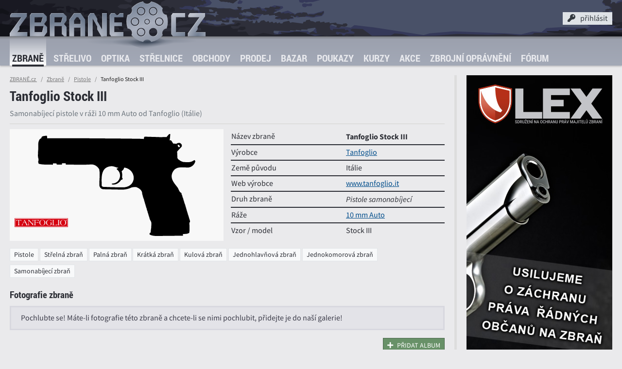

--- FILE ---
content_type: text/html; charset=UTF-8
request_url: https://www.zbrane.cz/zbrane/tanfoglio-stock-iii-tanfoglio-1227
body_size: 7299
content:
<!DOCTYPE HTML>
<html lang="cs">
<head>
 <meta charset="utf-8"/>
 <title>Tanfoglio Stock III Tanfoglio (10 mm Auto)  - ZBRANĚ.cz</title>
 <meta name="viewport" content="width=device-width, initial-scale=1, minimal-ui">
 <meta name="mobile-web-app-capable" content="yes">
 <meta name="apple-mobile-web-app-capable" content="yes">
 <meta name="apple-mobile-web-app-status-bar-style" content="black">
 <meta name="theme-color" content="#697387">
 <link rel="apple-touch-icon" href="/apple-touch-icon.png" />
  <link rel="stylesheet" type="text/css" href="/css/css.css?v=1681976748" />
 <link rel="stylesheet" type="text/css" href="/css/zbrane.min.css?v=1768473805" />
 <link rel="stylesheet" type="text/css" href="/css/desktop_default.css?v=1657626841" />
 <link rel="stylesheet" type="text/css" href="/css/fa.min.css?v=1657626841" />
 <link rel="stylesheet" type="text/css" href="/css/zb.min.css?v=1657626844" />
 <link rel="shortcut icon" type="image/png" sizes="256x256" href="/img/icons/favicon.png">
 <link rel="manifest" href="/manifest.json">
 <link rel="canonical" href="https://www.zbrane.cz/zbrane/tanfoglio-stock-iii-tanfoglio-1227" />
 <meta property="og:title" content="Tanfoglio Stock III Tanfoglio (10 mm Auto)" />
 <meta property="og:type" content="article" />
 <meta property="og:url" content="https://www.zbrane.cz/zbrane/tanfoglio-stock-iii-tanfoglio-1227" />
 <meta property="og:image" content="https://www.zbrane.cz/og.php7?p=/data/guns/jpg/gun_1227.jpg&amp;o=/img/og-overlay-gun.png" />
 <meta property="og:site_name" content="ZBRANĚ.cz"/>
 <meta property="og:description" content="Samonabíjecí pistole v ráži 10 mm Auto od Tanfoglio (Itálie)" />
 <meta name="description" content="Samonabíjecí pistole v ráži 10 mm Auto od Tanfoglio (Itálie)" />
 <meta name="robots" content="index, follow" />
 <meta name="format-detection" content="telephone=no">
 <script src="/js/moveaside.min.js?v=1681896872"></script>

 <style data-ajax="id:anteMods1, scope:*,role:element,action:replace">.commercials .first .aspect > div { background-image: url(/data/clients/lex/lex_01_wide.jpg); }@media all and (min-width: 1200px) {.commercials .first .aspect > div { background-image: url(/data/clients/lex/lex_01_tall.jpg);}}</style>
 <style data-ajax="id:anteMods2, scope:*,role:element,action:replace">.commercials .second .aspect > div  { background-image: url(/data/clients/ht/rangers_02_wide.jpg); }@media all and (min-width: 1200px) {.commercials .second .aspect > div  { background-image: url(/data/clients/ht/rangers_02_rectangle.jpg);}}</style>
</head>
<body class="">


 
<header>
 <div class="site-header container">
  <a class="brand" href="/" title="ZBRANĚ.cz" ><img src="/img/ui/zbrane.svg" alt="" /></a>

  <!-- User panel -->
  <div class="panel" data-ajax="scope:*,role:element,action:replace-content,id:logininmenu">

    <div id="pt" class="panel-toggle" onclick="$('.user-menu').toggleClass('active');$('.panel-toggle').toggleClass('active');document.getElementById('globalmenunick').focus();">
     <i class="fa fa-key"></i><span>přihlásit</span>
         </div>
 
    <div class="user-menu">

     <form method="post" class="form" >
      <div class="field">
       <label for="globalmenunick">E-mail / přezdívka</label><input type="text" name="onemj" id="globalmenunick" placeholder="přihlašovací e-mail nebo přezdívka" title="3-12 písmen a číslic bez diakritiky" pattern="^([a-zA-Z0-9]{3,12}|[^@]+@[^@]+[.][^@.]{2,5})$" required />
      </div>
      <div class="field">
       <label for="globalmenupwd">Heslo</label><input type="password" name="olseh" id="globalmenupwd" placeholder="vaše heslo" title="6-30 znaků" pattern="^.{6,30}$" maxlength="30" required />
      </div>
      <div class="field submit">
       <input type="submit" value="PŘIHLÁSIT"  class="b_set" />
      </div>
      <p>Přihlašte ke svému účtu v systému <strong>ZBRANE.cz</strong>. Pokud účet ještě nemáte, můžete se zdarma <a href="https://www.zbrane.cz/registrace" title="Registrace"> zaregistrovat</a>. Pro obnovení hesla <a href="https://www.zbrane.cz/heslo" title="Zapomenuté heslo">klikněte sem</a>.</p>
     </form>
     </div><!-- / user-menu -->

   </div><!-- / panel -->
  <!-- END User panel -->

   <!-- menu toggle -->


   <div class="navbar-toggler"  onclick="$('body').addClass('menu-show');" ></div>
   <!-- END menu toggle -->



 </div><!-- / top container -->

 <nav class="navbar">
  <div class="container">
   <div class="navbar-header">
      <a class="brand" href="/" title="ZBRANĚ.cz" ><img src="/img/ui/zbrane_lite.svg" alt="" /></a>
     <div class="navbar-toggler active" onclick="$('body').removeClass('menu-show');" data-shortcut="click:esc"></div>
   </div>
   <div class="menu">
    <ul>
     <li class="active">
      <a href="https://www.zbrane.cz/zbrane"  title="Zbraně" >Zbraně</a>
            <span class="" data-toggle="collapse-next" data-parent="ul" aria-expanded="true"><i class="fa fa-caret-down"></i></span>
       <ul class="collapse show" data-ajax="scope:*,role:element,action:replace-content,id:submenu_guns">
      <li>
      <a href="https://www.zbrane.cz/zbrane/pistole"  title="Pistole" >Pistole</a>
      </li><li>
      <a href="https://www.zbrane.cz/zbrane/pusky"  title="Pušky" >Pušky</a>
      </li><li>
      <a href="https://www.zbrane.cz/zbrane/revolvery"  title="Revolvery" >Revolvery</a>
      </li><li>
      <a href="https://www.zbrane.cz/zbrane/malorazky"  title="Malorážky" >Malorážky</a>
      </li><li>
      <a href="https://www.zbrane.cz/zbrane/brokovnice"  title="Brokovnice" >Brokovnice</a>
      </li><li>
      <a href="https://www.zbrane.cz/zbrane/kulobroky"  title="Kulobroky" >Kulobroky</a>
      </li><li>
      <a href="https://www.zbrane.cz/galerie"  title="Galerie" >Galerie</a>
      </li></ul>
     </li><li>
      <a href="https://www.zbrane.cz/strelivo"  title="Střelivo" >Střelivo</a>
            <span class="" data-toggle="collapse-next" data-parent="ul" aria-expanded="false"><i class="fa fa-caret-down"></i></span>
       <ul class="collapse" data-ajax="scope:*,role:element,action:replace-content,id:submenu_ammo">
      <li>
      <a href="https://www.zbrane.cz/strelivo/raze"  title="Ráže" >Ráže</a>
            <span class="" data-toggle="collapse-next" data-parent="ul" aria-expanded="false"><i class="fa fa-caret-down"></i></span>
       <ul class="collapse" data-ajax="scope:*,role:element,action:replace-content,id:submenu_calibers">
      <li ><a href="https://www.zbrane.cz/strelivo/raze/pistolova-a-revolverova"  title="Pistolové a revolverové">Pistolové a revolverové</a></li><li ><a href="https://www.zbrane.cz/strelivo/raze/puskova"  title="Puškové ráže">Puškové ráže</a></li><li ><a href="https://www.zbrane.cz/strelivo/raze/s-okrajovym-zapalem"  title="Ráže s okrajovým zápalem">Ráže s okrajovým zápalem</a></li><li ><a href="https://www.zbrane.cz/strelivo/raze/brokova"  title="Brokové ráže">Brokové ráže</a></li></ul>
     </li><li>
      <a href="https://www.zbrane.cz/strelivo/naboje"  title="Náboje" >Náboje</a>
            <span class="" data-toggle="collapse-next" data-parent="ul" aria-expanded="false"><i class="fa fa-caret-down"></i></span>
       <ul class="collapse" data-ajax="scope:*,role:element,action:replace-content,id:submenu_ammunition">
      <li ><a href="https://www.zbrane.cz/strelivo/naboje/pistolove-a-revolverove"  title="Pistolové a revolverové">Pistolové a revolverové</a></li><li ><a href="https://www.zbrane.cz/strelivo/naboje/puskove"  title="Puškové náboje">Puškové náboje</a></li><li ><a href="https://www.zbrane.cz/strelivo/naboje/s-okrajovym-zapalem"  title="Náboje s okrajovým zápalem">Náboje s okrajovým zápalem</a></li><li ><a href="https://www.zbrane.cz/strelivo/naboje/brokove"  title="Brokové náboje">Brokové náboje</a></li></ul>
     </li><li>
      <a href="https://www.zbrane.cz/strelivo/strely"  title="Střely" >Střely</a>
            <span class="" data-toggle="collapse-next" data-parent="ul" aria-expanded="false"><i class="fa fa-caret-down"></i></span>
       <ul class="collapse" data-ajax="scope:*,role:element,action:replace-content,id:submenu_bullets">
      <li ><a href="https://www.zbrane.cz/strelivo/strely/pistolove-a-revolverove"  title="Pistolové a revolverové">Pistolové a revolverové</a></li><li ><a href="https://www.zbrane.cz/strelivo/strely/puskove"  title="Puškové">Puškové</a></li></ul>
     </li><li ><a href="https://www.zbrane.cz/strelivo/diametry"  title="Diametry">Diametry</a></li><li ><a href="https://www.zbrane.cz/balistika"  title="Virtuální střelnice">Virtuální střelnice</a></li></ul>
     </li><li>
      <a href="https://www.zbrane.cz/optika"  title="Optika" >Optika</a>
            <span class="" data-toggle="collapse-next" data-parent="ul" aria-expanded="false"><i class="fa fa-caret-down"></i></span>
       <ul class="collapse" data-ajax="scope:*,role:element,action:replace-content,id:submenu_optics">
      <li ><a href="https://www.zbrane.cz/optika/zadni-ohniskova-rovina"  title="Zadní ohnisková rovina">Zadní ohnisková rovina</a></li><li ><a href="https://www.zbrane.cz/optika/predni-ohniskova-rovina"  title="Přední ohnisková rovina">Přední ohnisková rovina</a></li></ul>
     </li><li>
      <a href="https://www.zbrane.cz/strelnice"  title="Střelnice" >Střelnice</a>
            <span class="" data-toggle="collapse-next" data-parent="ul" aria-expanded="false"><i class="fa fa-caret-down"></i></span>
       <ul class="collapse" data-ajax="scope:*,role:element,action:replace-content,id:submenu_ranges">
      <li>
      <a href="https://www.zbrane.cz/strelnice/venkovni"  title="Venkovní střelnice" >Venkovní střelnice</a>
      </li><li>
      <a href="https://www.zbrane.cz/strelnice/vnitrni"  title="Vnitřní střelnice" >Vnitřní střelnice</a>
      </li><li>
      <a href="https://www.zbrane.cz/strelnice/streliste"  title="Střeliště" >Střeliště</a>
            <span class="" data-toggle="collapse-next" data-parent="ul" aria-expanded="false"><i class="fa fa-caret-down"></i></span>
       <ul class="collapse" data-ajax="scope:*,role:element,action:replace-content,id:submenu_stands">
      <li>
      <a href="https://www.zbrane.cz/strelnice/streliste/kulove"  title="Kulová střeliště" >Kulová střeliště</a>
      </li><li>
      <a href="https://www.zbrane.cz/strelnice/streliste/brokove"  title="Broková střeliště" >Broková střeliště</a>
      </li><li>
      <a href="https://www.zbrane.cz/strelnice/streliste/projekcni"  title="Projekční střeliště" >Projekční střeliště</a>
      </li><li>
      <a href="https://www.zbrane.cz/strelnice/streliste/plocha"  title="Plocha" >Plocha</a>
      </li></ul>
     </li><li>
      <a href="https://www.zbrane.cz/strelnice/rezervace"  title="Rezervace" >Rezervace</a>
      </li><li>
      <a href="https://www.zbrane.cz/strelnice/mapa"  title="Mapa střelnic" >Mapa střelnic</a>
      </li></ul>
     </li><li>
      <a href="https://www.zbrane.cz/obchody"  title="Obchody" >Obchody</a>
            <span class="" data-toggle="collapse-next" data-parent="ul" aria-expanded="false"><i class="fa fa-caret-down"></i></span>
       <ul class="collapse" data-ajax="scope:*,role:element,action:replace-content,id:submenu_stores">
      <li>
      <a href="https://www.zbrane.cz/obchody/prodejny-zbrani"  title="Prodejny zbraní" >Prodejny zbraní</a>
      </li><li>
      <a href="https://www.zbrane.cz/obchody/army-shop"  title="Army shopy" >Army shopy</a>
      </li><li>
      <a href="https://www.zbrane.cz/obchody/puskarstvi"  title="Puškařství" >Puškařství</a>
      </li><li>
      <a href="https://www.zbrane.cz/obchody/prebijeni"  title="Přebíjení" >Přebíjení</a>
      </li><li>
      <a href="https://www.zbrane.cz/obchody/ostatni"  title="Ostatní" >Ostatní</a>
      </li><li>
      <a href="https://www.zbrane.cz/obchody/mapa"  title="Mapa obchodů" >Mapa obchodů</a>
      </li></ul>
     </li><li>
      <a href="https://www.zbrane.cz/prodej"  title="Prodej" >Prodej</a>
            <span class="" data-toggle="collapse-next" data-parent="ul" aria-expanded="false"><i class="fa fa-caret-down"></i></span>
       <ul class="collapse" data-ajax="scope:*,role:element,action:replace-content,id:submenu_inventory">
      <li>
      <a href="https://www.zbrane.cz/prodej/zbrane"  title="Prodej zbraní" >Prodej zbraní</a>
            <span class="" data-toggle="collapse-next" data-parent="ul" aria-expanded="false"><i class="fa fa-caret-down"></i></span>
       <ul class="collapse" data-ajax="scope:*,role:element,action:replace-content,id:submenu_inventory_guns_list">
      <li>
      <a href="https://www.zbrane.cz/prodej/zbrane/pistole"  title="Pistole" >Pistole</a>
      </li><li>
      <a href="https://www.zbrane.cz/prodej/zbrane/pusky"  title="Pušky" >Pušky</a>
      </li><li>
      <a href="https://www.zbrane.cz/prodej/zbrane/revolvery"  title="Revolvery" >Revolvery</a>
      </li><li>
      <a href="https://www.zbrane.cz/prodej/zbrane/malorazky"  title="Malorážky" >Malorážky</a>
      </li><li>
      <a href="https://www.zbrane.cz/prodej/zbrane/brokovnice"  title="Brokovnice" >Brokovnice</a>
      </li><li>
      <a href="https://www.zbrane.cz/prodej/zbrane/kulobroky"  title="Kulobroky" >Kulobroky</a>
      </li></ul>
     </li><li>
      <a href="https://www.zbrane.cz/prodej/strelivo"  title="Prodej střeliva" >Prodej střeliva</a>
            <span class="" data-toggle="collapse-next" data-parent="ul" aria-expanded="false"><i class="fa fa-caret-down"></i></span>
       <ul class="collapse" data-ajax="scope:*,role:element,action:replace-content,id:submenu_inventory_ammo_list">
      <li>
      <a href="https://www.zbrane.cz/prodej/strelivo/pistolove-a-revolverove"  title="Pistolové a revolverové" >Pistolové a revolverové</a>
      </li><li>
      <a href="https://www.zbrane.cz/prodej/strelivo/puskove"  title="Kulové puškové" >Kulové puškové</a>
      </li><li>
      <a href="https://www.zbrane.cz/prodej/strelivo/malorazkove"  title="Malorážkové" >Malorážkové</a>
      </li><li>
      <a href="https://www.zbrane.cz/prodej/strelivo/brokove"  title="Brokové" >Brokové</a>
      </li></ul>
     </li><li>
      <a href="https://www.zbrane.cz/znacky"  title="Značky" >Značky</a>
      </li></ul>
     </li><li>
      <a href="https://www.zbrane.cz/bazar"  title="Bazar" >Bazar</a>
            <span class="" data-toggle="collapse-next" data-parent="ul" aria-expanded="false"><i class="fa fa-caret-down"></i></span>
       <ul class="collapse" data-ajax="scope:*,role:element,action:replace-content,id:submenu_market">
      <li>
      <a href="https://www.zbrane.cz/bazar/zbrane-na-zp"  title="Zbraně na ZP" >Zbraně na ZP</a>
            <span class="" data-toggle="collapse-next" data-parent="ul" aria-expanded="false"><i class="fa fa-caret-down"></i></span>
       <ul class="collapse" data-ajax="scope:*,role:element,action:replace-content,id:submenu_141">
      <li>
      <a href="https://www.zbrane.cz/bazar/zbrane-na-zp/pistole"  title="Pistole" >Pistole</a>
      </li><li>
      <a href="https://www.zbrane.cz/bazar/zbrane-na-zp/pusky"  title="Pušky" >Pušky</a>
      </li><li>
      <a href="https://www.zbrane.cz/bazar/zbrane-na-zp/revolvery"  title="Revolvery" >Revolvery</a>
      </li><li>
      <a href="https://www.zbrane.cz/bazar/zbrane-na-zp/brokovnice"  title="Brokovnice" >Brokovnice</a>
      </li><li>
      <a href="https://www.zbrane.cz/bazar/zbrane-na-zp/kulobroky"  title="Kulobroky" >Kulobroky</a>
      </li><li>
      <a href="https://www.zbrane.cz/bazar/zbrane-na-zp/malorazky"  title="Malorážky" >Malorážky</a>
      </li></ul>
     </li><li>
      <a href="https://www.zbrane.cz/bazar/zbrane-bez-zp"  title="Zbraně bez ZP" >Zbraně bez ZP</a>
            <span class="" data-toggle="collapse-next" data-parent="ul" aria-expanded="false"><i class="fa fa-caret-down"></i></span>
       <ul class="collapse" data-ajax="scope:*,role:element,action:replace-content,id:submenu_140">
      <li>
      <a href="https://www.zbrane.cz/bazar/zbrane-bez-zp/vzduchovky"  title="Vzduchovky" >Vzduchovky</a>
      </li><li>
      <a href="https://www.zbrane.cz/bazar/zbrane-bez-zp/plynovky"  title="Plynovky" >Plynovky</a>
      </li><li>
      <a href="https://www.zbrane.cz/bazar/zbrane-bez-zp/flobertky"  title="Flobertky" >Flobertky</a>
      </li><li>
      <a href="https://www.zbrane.cz/bazar/zbrane-bez-zp/perkusni"  title="Perkusní" >Perkusní</a>
      </li><li>
      <a href="https://www.zbrane.cz/bazar/zbrane-bez-zp/airsoft"  title="Airsoft" >Airsoft</a>
      </li><li>
      <a href="https://www.zbrane.cz/bazar/zbrane-bez-zp/paintball"  title="Paintballové zbraně" >Paintballové zbraně</a>
      </li><li>
      <a href="https://www.zbrane.cz/bazar/zbrane-bez-zp/historicke-zbrane"  title="Historické zbraně" >Historické zbraně</a>
      </li><li>
      <a href="https://www.zbrane.cz/bazar/zbrane-bez-zp/luky-a-kuse"  title="Luky a kuše" >Luky a kuše</a>
      </li><li>
      <a href="https://www.zbrane.cz/bazar/zbrane-bez-zp/znehodnocene-zbrane"  title="Znehodnocené zbraně" >Znehodnocené zbraně</a>
      </li></ul>
     </li><li>
      <a href="https://www.zbrane.cz/bazar/optika-a-montaze"  title="Optika a montáže" >Optika a montáže</a>
            <span class="" data-toggle="collapse-next" data-parent="ul" aria-expanded="false"><i class="fa fa-caret-down"></i></span>
       <ul class="collapse" data-ajax="scope:*,role:element,action:replace-content,id:submenu_175">
      <li>
      <a href="https://www.zbrane.cz/bazar/optika-a-montaze/puskohledy"  title="Puškohledy" >Puškohledy</a>
      </li><li>
      <a href="https://www.zbrane.cz/bazar/optika-a-montaze/nocni-videni"  title="Noční vidění" >Noční vidění</a>
      </li><li>
      <a href="https://www.zbrane.cz/bazar/optika-a-montaze/kolimatory"  title="Kolimátory" >Kolimátory</a>
      </li><li>
      <a href="https://www.zbrane.cz/bazar/optika-a-montaze/dalekohledy"  title="Dalekohledy" >Dalekohledy</a>
      </li><li>
      <a href="https://www.zbrane.cz/bazar/optika-a-montaze/motaze-na-optiku"  title="Montáže na optiku" >Montáže na optiku</a>
      </li></ul>
     </li><li>
      <a href="https://www.zbrane.cz/bazar/doplnky"  title="Doplňky a příslušenství" >Doplňky a příslušenství</a>
            <span class="" data-toggle="collapse-next" data-parent="ul" aria-expanded="false"><i class="fa fa-caret-down"></i></span>
       <ul class="collapse" data-ajax="scope:*,role:element,action:replace-content,id:submenu_176">
      <li>
      <a href="https://www.zbrane.cz/bazar/doplnky/doplnky-na-zbrane"  title="Doplňky na zbraně" >Doplňky na zbraně</a>
      </li><li>
      <a href="https://www.zbrane.cz/bazar/doplnky/pouzdra-na-zbrane"  title="Pouzdra na zbraně" >Pouzdra na zbraně</a>
      </li><li>
      <a href="https://www.zbrane.cz/bazar/doplnky/strelivo-a-prebijeni"  title="Střelivo a přebíjení" >Střelivo a přebíjení</a>
      </li><li>
      <a href="https://www.zbrane.cz/bazar/doplnky/noze-a-naradi"  title="Nože a nářadí" >Nože a nářadí</a>
      </li><li>
      <a href="https://www.zbrane.cz/bazar/doplnky/obleceni-a-obuv"  title="Oblečení a obuv" >Oblečení a obuv</a>
      </li><li>
      <a href="https://www.zbrane.cz/bazar/doplnky/svitilny"  title="Svítilny" >Svítilny</a>
      </li><li>
      <a href="https://www.zbrane.cz/bazar/doplnky/ostatni"  title="Ostatní" >Ostatní</a>
      </li></ul>
     </li><li>
      <a href="https://www.zbrane.cz/bazar/inzerat"  title="Přidat inzerát" >Přidat inzerát</a>
      </li></ul>
     </li><li>
      <a href="https://www.zbrane.cz/poukazy"  title="Poukazy" >Poukazy</a>
            <span class="" data-toggle="collapse-next" data-parent="ul" aria-expanded="false"><i class="fa fa-caret-down"></i></span>
       <ul class="collapse" data-ajax="scope:*,role:element,action:replace-content,id:submenu_ranges_packages">
      <li>
      <a href="https://www.zbrane.cz/poukazy/zazitkova-strelba"  title="Zážitková střelba" >Zážitková střelba</a>
      </li><li>
      <a href="https://www.zbrane.cz/poukazy/priprava-na-zp"  title="Praktická příprava" >Praktická příprava</a>
      </li><li>
      <a href="https://www.zbrane.cz/poukazy/objednavky"  title="Objednávky" >Objednávky</a>
      </li><li>
      <a href="https://www.zbrane.cz/poukaz"  title="Uplatnit poukaz" >Uplatnit poukaz</a>
      </li></ul>
     </li><li>
      <a href="https://www.zbrane.cz/kurzy"  title="Kurzy" >Kurzy</a>
            <span class="" data-toggle="collapse-next" data-parent="ul" aria-expanded="false"><i class="fa fa-caret-down"></i></span>
       <ul class="collapse" data-ajax="scope:*,role:element,action:replace-content,id:submenu_courses">
      <li>
      <a href="https://www.zbrane.cz/kurzy/strelecke-kurzy"  title="Střelecké kurzy" >Střelecké kurzy</a>
      </li><li>
      <a href="https://www.zbrane.cz/kurzy/stanovena-zaloha"  title="MVČR" >MVČR</a>
      </li><li>
      <a href="https://www.zbrane.cz/kurzy/priprava-na-zp"  title="Příprava na ZP" >Příprava na ZP</a>
      </li><li>
      <a href="https://www.zbrane.cz/kurzy/poradatele"  title="Pořadatelé" >Pořadatelé</a>
      </li></ul>
     </li><li>
      <a href="https://www.zbrane.cz/akce"  title="Akce" >Akce</a>
            <span class="" data-toggle="collapse-next" data-parent="ul" aria-expanded="false"><i class="fa fa-caret-down"></i></span>
       <ul class="collapse" data-ajax="scope:*,role:element,action:replace-content,id:submenu_events">
      <li>
      <a href="https://www.zbrane.cz/akce/zavody"  title="Závody a soutěže" >Závody a soutěže</a>
      </li><li>
      <a href="https://www.zbrane.cz/akce/kurzy"  title="Kurzy a školení" >Kurzy a školení</a>
      </li><li>
      <a href="https://www.zbrane.cz/akce/prezentace"  title="Prezentace a výstavy" >Prezentace a výstavy</a>
      </li><li>
      <a href="https://www.zbrane.cz/akce/zbrojni-prukazy"  title="Zbrojní průkazy" >Zbrojní průkazy</a>
      </li><li>
      <a href="https://www.zbrane.cz/akce/prihlasky"  title="Přihlášky" >Přihlášky</a>
      </li><li>
      <a href="https://www.zbrane.cz/akce/mapa"  title="Mapa akcí" >Mapa akcí</a>
      </li></ul>
     </li><li>
      <a href="https://www.zbrane.cz/zbrojni-opravneni"  title="Zbrojní oprávnění" >Zbrojní oprávnění</a>
            <span class="" data-toggle="collapse-next" data-parent="ul" aria-expanded="false"><i class="fa fa-caret-down"></i></span>
       <ul class="collapse" data-ajax="scope:*,role:element,action:replace-content,id:submenu_pass_nzoz">
      <li>
      <a href="https://www.zbrane.cz/zbrojni-opravneni/testove-otazky"  title="Testové otázky" >Testové otázky</a>
      </li><li>
      <a href="https://www.zbrane.cz/zbrojni-opravneni/procvicovani-otazek"  title="Procvičování otázek" >Procvičování otázek</a>
      </li><li>
      <a href="https://www.zbrane.cz/zbrojni-opravneni/zkusit-test"  title="Zkusit test" >Zkusit test</a>
      </li></ul>
     </li><li>
      <a href="https://www.zbrane.cz/forum"  title="Fórum" >Fórum</a>
            <span class="" data-toggle="collapse-next" data-parent="ul" aria-expanded="false"><i class="fa fa-caret-down"></i></span>
       <ul class="collapse" data-ajax="scope:*,role:element,action:replace-content,id:submenu_forum">
      <li>
      <a href="https://www.zbrane.cz/dotazy"  title="Dotazy" >Dotazy</a>
      </li><li>
      <a href="https://www.zbrane.cz/forum/temata"  title="Témata" >Témata</a>
      </li><li>
      <a href="https://www.zbrane.cz/forum/polozit-otazku"  title="Položit otázku" >Položit otázku</a>
      </li><li>
      <a href="https://www.zbrane.cz/blog"  title="Blog" >Blog</a>
      </li></ul>
     </li><li>
      <a href="https://www.zbrane.cz/kontakt"  title="Kontakt" >Kontakt</a>
      </li>
     <!--exclude name="leftmenuitem"><li class="active">
      <a href="guns_result"  title=""></a>
      </li></exclude-->

     </ul>
   </div><!-- / nav -->
  </div><!-- / container -->
 </nav><!-- / navbar -->

 <div class="menu-backdrop"></div>
</header>






 <aside>
  <div class="container">
   
<!-- was _pre_ante -->
 
<div class="commercials" data-ajax="id:commercials, scope:*,role:element,action:replace-content">
  <div class="head dn">Reklama</div>
  <div class="holder">
	     <div class="spot first on">
	   <a href="https://www.gunlex.cz" title="Sdružení na ochranu práv majitelů zbraní" class="aspect bg-ph">
      <div class="bs-cover" ></div>
     </a>
    </div>
      <div class="spot second off">
	   <a href="https://www.hardtaskrangers.cz" title="Sportovně střelecký klub" class="aspect bg-ph">
      <div class="bs-cover" ></div>
     </a>
    </div>
    </div><!-- / holder -->


</div><!-- / commercials -->  </div>
 </aside>

 <main>


  
  <div class="header container">
  <div class="page-head">
          <div class="breadcrumb">
        <a class="breadcrumb-item" href="/" title="ZBRANĚ.cz" data-shortcut="click:h">ZBRANĚ.cz <!--<img src="/img/ui/drum_static.svg" width="14" height="14" alt="" style="vertical-align: middle" />--></a>
        <a class="breadcrumb-item" href="https://www.zbrane.cz/zbrane">Zbraně</a><a class="breadcrumb-item" href="https://www.zbrane.cz/zbrane/pistole">Pistole</a><span class="breadcrumb-item active">Tanfoglio Stock III</span>        </div>
           <div class="heading"><h1>Tanfoglio Stock III</h1></div>
     <p>Samonabíjecí pistole v ráži 10 mm Auto od Tanfoglio (Itálie)</p>
        </div><!-- /heading-->
</div><!-- / header -->




 <div class="container mb-grid">

 <div class="split spl-4c mb-grid">
  <div class="sp-0">
   <div class="frame bg-gray">
 	  <div class="aspect a-2by1">
     <img src="/data/guns/svg/gun_1227.svg" alt="Tanfoglio Stock III Tanfoglio 10 mm Auto" width="1000" height="500" />
 	  </div>

     <div class="a-o b-l" style="width: 25%">
      <a href="https://www.zbrane.cz/znacky/tanfoglio" title="Tanfoglio" class="aspect a-2by1"><div><img src="/data/brands/tanfoglio.svg" alt="" /></div></a>     </div>

   </div><!--/ frame -->
  </div><!-- /sp-0 -->

  <div class="sp-1234">
   <table class="table-chart">
    <tbody>
   	 <tr><th>Název zbraně</th><td><b>Tanfoglio Stock III</b></td></tr>
     <tr><th>Výrobce</th><td><a href="https://www.zbrane.cz/znacky/tanfoglio"  title="Tanfoglio">Tanfoglio</a></td></tr>
     <tr><th>Země původu</th><td>Itálie</td></tr>

   <tr><th>Web výrobce</th><td><a href="http://www.tanfoglio.it"> www.tanfoglio.it</a></td></tr>
     <tr><th>Druh zbraně</th><td><em>Pistole samonabíjecí</em></td></tr>
     <tr><th>Ráže</th><td><a href="https://www.zbrane.cz/strelivo/raze/10-mm-auto" title="10 mm Auto">10 mm Auto</a><!----></td></tr>
     <tr><th>Vzor / model</th><td>Stock III</td></tr>             	           
     <!---->
   
    </tbody>
   </table>
  </div><!-- /sp-1234 -->
 
  </div><!-- / split -->  


  
  <span class="tag">Pistole</span><span class="tag">Střelná zbraň</span><span class="tag">Palná zbraň</span><span class="tag">Krátká zbraň</span><span class="tag">Kulová zbraň</span><span class="tag">Jednohlavňová zbraň</span><span class="tag">Jednokomorová zbraň</span><span class="tag">Samonabíjecí zbraň</span> 

 </div><!--  container -->











   <div class="bottom"><div class="dn" data-ajax="id:aside_infobox,role:element,scope:*,action:replace"></div><section>
 <div class="container">
 <h2>Fotografie zbraně</h2>

<div class="alert alert-info">
<p>Pochlubte se! Máte-li fotografie této zbraně a chcete-li se nimi pochlubit, přidejte je do naší galerie!</p>
</div>



 
 <div class="flex-end">
  <a href="https://www.zbrane.cz/galerie/album?gun=1227" title="Nahrát vlastní fotografie" class="btn btn-sm btn-success" rel="nofollow"><i class="fa fa-plus"></i><span>Přidat album</span></a>
  </div>


 </div>
 <div class="handle" id="handle-albums"></div>
</section>


</div>
 </main>




 





<footer>

  <div class="container partners">
 <a class="p-1" href="https://www.pragueranger.cz/cz/strelnice-praha/" title="Střelnice RANGER Praha"></a>
 <a class="p-2" href="https://www.czub.cz/" title="Česká Zbrojovka"></a>
 <a class="p-3" href="https://www.hardtask.cz/" title="Hard Task Training"></a>
 <a class="p-4" href="https://www.proarms.cz/" title="ProArms Oudtoor Center"></a>
 <a class="p-5" href="https://www.rigad.cz/" title="Rigad"></a>
 <a class="p-6" href="https://www.praguearmory.cz/" title="Prague Armory"></a>
 <a class="p-7" href="http://www.beareka.cz/" title="Beareka"></a>
 <a class="p-8" href="https://eshop.bestpatron.eu/" title="BestPatron.eu"></a>
</div>

  <div class="footer">

   <div class="container">

    <div class="footer-data">
     <div class="home">
      <a href="/" title="ZBRANĚ.cz" ><img src="/img/ui/zbrane_foot.svg"  alt="" /></a>
     </div>

     <div class="misc">
      <a href="https://www.zbrane.cz/kontakt" title="Kontakt">Kontakt</a> |
            <a href="https://www.zbrane.cz/registrace" title="Registrace" rel="nofollow">Registrace</a> |
             <a href="https://www.zbrane.cz/klient" title="Klient">Klient</a> |
      <a href="https://www.zbrane.cz/ochrana-osobnich-udaju" title="Ochrana osobních údajů">Ochrana osobních údajů</a> |
      <a href="https://www.zbrane.cz/obchodni-podminky" title="Obchodní podmínky">Obchodní podmínky</a>
     </div>
     <div class="social">
      <img src="/img/ui/fb.svg" width="30" height="30" alt="" /> <a href="https://www.facebook.com/zbraneCR">facebook.com/zbraneCR</a>
     </div>

    </div><!-- / footdata -->

    <div class="footer-menu">
     <ul>
      <li><a href="https://www.zbrane.cz/zbrane" title="Zbraně">Zbraně</a></li>
      <li><a href="https://www.zbrane.cz/strelivo/raze" title="Ráže">Ráže</a></li>
      <li><a href="https://www.zbrane.cz/strelivo/naboje" title="Náboje">Náboje</a></li>
      <li><a href="https://www.zbrane.cz/strelivo/strely" title="Střely">Střely</a></li>
      <li><a href="https://www.zbrane.cz/balistika" title="Virtuální střelnice">Virtuální střelnice</a></li>
      <li><a href="https://www.zbrane.cz/optika" title="Optika">Optika</a></li>
      <li><a href="https://www.zbrane.cz/strelnice" title="Střelnice">Střelnice</a></li>
      <li><a href="https://www.zbrane.cz/strelnice/streliste" title="Střeliště">Střeliště</a></li>
      <li><a href="https://www.zbrane.cz/obchody" title="Obchody">Obchody</a></li>
      <li><a href="https://www.zbrane.cz/prodej/zbrane" title="Prodej zbraní">Prodej zbraní</a></li>
      <li><a href="https://www.zbrane.cz/prodej/strelivo" title="Prodej střeliva">Prodej střeliva</a></li>
      <li><a href="https://www.zbrane.cz/znacky" title="Značky">Značky</a></li>
      <li><a href="https://www.zbrane.cz/bazar" title="Bazar">Bazar</a></li>
      <li><a href="https://www.zbrane.cz/poukazy" title="Poukazy">Poukazy</a></li>
      <li><a href="https://www.zbrane.cz/kurzy" title="Kurzy">Kurzy</a></li>
      <li><a href="https://www.zbrane.cz/kurzy/poradatele" title="Pořadatelé">Pořadatelé</a></li>
      <li><a href="https://www.zbrane.cz/akce" title="Akce">Akce</a></li>
      <li><a href="https://www.zbrane.cz/zbrojni-prukaz" title="Zbrojní průkaz">Zbrojní průkaz</a></li>
      <li><a href="https://www.zbrane.cz/galerie" title="Galerie">Galerie</a></li>
      <li><a href="https://www.zbrane.cz/forum" title="Fórum">Fórum</a></li>
      <li><a href="https://www.zbrane.cz/blog" title="Blog">Blog</a></li>
     </ul>
    </div>

  </div><!-- / container -->

  <div class="copyright">
    <div class="container">
     <div>
      &copy; 2026 ZBRANĚ.cz     </div>
     <div>
      Created by <svg version="1.1" width="120px" height="18px" viewBox="0 0 330 50" xmlns="http://www.w3.org/2000/svg"><g stroke-width="3" stroke-linejoin="round" stroke="#7F838F" fill="#7F838F" ><path d="M1.5 2 h10.6 l66.4 37 q3.4 1.4 4.8 -2 v-35 h11.5 v46.5 h-11.5 z" /><path d="M104.8 34.8 A51.2 25 0 1 1 180.2 47.5 A43.8 21.2 0 1 0 104.8 34.8 z" /><rect x="211" y="2" width="12" height="8.4" /><rect x="211" y="18.3" width="12" height="30.2" /><path d="M 231 2 h 46 A66 25 -3 0 1 301.8 45.4 A 49 21 -3.4 0 0 272.2 12.1 h -29.4 v 36.2 h -12.2 z" /></g></svg>
     </div>
    </div><!-- / container  -->

  </div><!-- / copyright -->


  </div><!-- / footer -->



  <a class="arrow-up" href="#"><span></span></a>






 </footer><!-- / footer-->




 
 <script src="/js/jquery-3.5.1.min.js"></script>

 <script src="/js/hardcore.js?v=1694096342"></script>





    <script>
     toggleClassOnScroll('body', 'scrolled', 110);
     toggleClassOnScroll('.arrow-up', 'visible', 300);
     $('.arrow-up, .js-scroll-up').click(function(evt) {
      $('html, body').animate({ scrollTop: "0px" },  { duration: 600 });
      evt.preventDefault();
     });

    AJAX.onUpdate(function(props) {
     if (props.scope === "items") {
      $('.main-nav').removeClass('active');
      $('.menu-toggle').removeClass('active');
     }
    });

    if (VOID.Lang) {
     VOID.Lang.pluralForm = [[0,0],[1,1],[2,4],[5,"inf"]];
     VOID.Lang.add("seekbarMore", "**Načíst |rest| **|rest|**další*další*dalších**");
    }

    $("body")
      .on("show.collapse.bs", ".filter.collapse", function() {
       AJAX.setLocation('https://www.zbrane.cz/zbrane/tanfoglio-stock-iii-tanfoglio-1227?exp=1', 'replace', ['exp']);
      }).on("hide.collapse.bs", ".filter.collapse", function() {
       AJAX.setLocation('https://www.zbrane.cz/zbrane/tanfoglio-stock-iii-tanfoglio-1227', 'replace', ['exp']);
      });

    </script>


  


 <!-- Matomo -->
<script>
  var _paq = window._paq = window._paq || [];
  /* tracker methods like "setCustomDimension" should be called before "trackPageView" */
  _paq.push(["setExcludedQueryParams", ["Fail","cnt","flt","sort","view","msg","logout","s","gun","Ok","nt","t","range","market","cal","Success","album","maker","u","lat","lng","cc","fbclid","type","ctype","company","region","tip","my","stock","grp","sgrp","ammo","optics","short"]]);
  _paq.push(['trackPageView']);
  _paq.push(['enableLinkTracking']);
  (function() {
    var u="https://dot.zbrane.cz/";
    _paq.push(['setTrackerUrl', u+'matomo.php']);
    _paq.push(['setSiteId', '1']);
    var d=document, g=d.createElement('script'), s=d.getElementsByTagName('script')[0];
    g.async=true; g.src=u+'matomo.js'; s.parentNode.insertBefore(g,s);
  })();
</script>
<!-- End Matomo Code -->



</body>


</html>




--- FILE ---
content_type: text/css
request_url: https://www.zbrane.cz/css/zb.min.css?v=1657626844
body_size: 104
content:
@font-face{font-family:"icons";src:url("/css/fonts/icons.eot");src:url("/fonts/icons?#iefix") format("embedded-opentype"),url("/css/fonts/icons.woff") format("woff"),url("/css/fonts/icons.ttf") format("truetype"),url("/css/fonts/icons.svg#icons") format("svg");-webkit-font-smoothing:antialiased;-moz-osx-font-smoothing:grayscale}.zb{font-family:icons;-moz-osx-font-smoothing:grayscale;-webkit-font-smoothing:antialiased;display:inline-block;font-style:normal;font-variant:normal;text-rendering:auto;line-height:1}.zb-diameter:before{content:"∅"}.zb-weight:before{content:"m"}.zb-length:before{content:"↔"}.zb-address:before{content:"◉"}.zb-phone:before{content:"☏"}.zb-email:before{content:"✉"}.zb-message:before{content:"✍"}.zb-web:before{content:"◯"}.zb-plus:before{content:"+"}.zb-minus:before{content:"-"}.zb-settings:before{content:"⚙"}


--- FILE ---
content_type: image/svg+xml
request_url: https://www.zbrane.cz/data/guns/svg/gun_1227.svg
body_size: 1690
content:
<?xml version="1.0" encoding="UTF-8"?>
<!DOCTYPE svg PUBLIC "-//W3C//DTD SVG 1.1//EN" "http://www.w3.org/Graphics/SVG/1.1/DTD/svg11.dtd">
<svg xmlns="http://www.w3.org/2000/svg" width="1000" height="500" version="1.1" viewBox="0 0 1000 500">
<path d="M757.2,0.7L756.5,1.1L745.8,13.3L745.4,14.7L724.6,15.1L722.1,15.8C693.9,14.2 665.3,14.2 637.2,12.9L637.2,13.6L636.1,14.3L633.9,17.9L633.6,24L631.1,24.7L628.6,23.7C472.3,21.2 316,20.7 159.7,20.8L159,10L155.4,8.2C147.1,10.6 131.3,7.8 131.4,20.1C130.3,21 128.8,21.3 127.5,21.9L127.1,23.3L123.9,24.7L123.9,25.4L122.5,26.5C111.6,42.8 118.1,63.8 115.3,82.1C115.3,95.9 112.4,109.7 117.5,122.9C117.3,127.5 117.4,132 115.3,136.2L118.2,145.9C140.7,152.1 164.5,149.1 187.7,150.5L188.1,144.1L206,144.4L206,149.5C214.7,150.3 223.4,150.5 232.1,149.8L232.5,143.4L250.4,143.7L250.8,149.1L253.7,150.2C293.2,149.7 332.8,151.8 372.3,149.5C390.1,147.4 405.8,157.8 414.6,172.8C419.9,198.6 414.5,225.4 415.3,251.6C416.8,262.9 424.9,270.9 436.4,271C467.5,271.6 498.6,272.2 529.6,272.8C544.6,272.2 559.1,268.9 572.6,262.4C580.2,259.9 587.8,260.1 595.6,260.2C609.3,265.1 624.7,275 625.3,291L626.1,292.5L625.3,292.5L625,295.3L627.1,296.1L626.1,298.2L627.1,300L628.6,300.4L627.1,302.2L628.2,304.3L629.3,304.7L628.2,306.8C629.6,309.7 632,307.7 629.3,310.8L629.6,311.8L631.8,313.3L630.7,315.8L632.9,317.2L633.9,320.8L633.9,324.4L635.7,325.1L635.7,325.8L635,325.8L635,328.7L636.8,329.4L636.8,330.8L635.7,331.5L637.2,333.3L637.9,333.7L637.9,334.4L637.2,334.8L638.6,337.6L639.3,338L638.2,340.5L639,340.5C640.1,342.1 640.2,343.9 640.4,345.9L642.2,346.6L641.1,348.7L643.3,351.3L642.2,352C643.1,353.4 645.7,360.1 644.7,360.6L645.8,362.4L646.5,362.7C647.3,368.8 649.1,375 651.5,379.9L651.5,382.4C655.3,390.5 656.5,400.2 660.1,408.6C661.4,414.4 662.9,421.4 666.9,425.8L670.1,434.1C670.8,448.6 669.6,462.8 666.9,477.1L667.3,481.4L667.6,482.4L662.6,485.3C661.2,487.6 661.1,489.8 661.5,492.5C669.7,498 680.2,498.9 689.9,500C734.9,499.6 779.9,499.4 825,498.6C824.9,495.8 825.4,493 824.3,490.3C835,490.2 846.3,490.8 855.8,484.9C858.8,468.3 856.6,451.2 856.5,434.4L859,432.6C860.2,429.7 859.5,423.2 857.6,421.5L857.2,417.6C856.2,414.9 853.8,412.3 855.1,409.7L853.3,408.2L853.3,406.8L854,406.5L852.2,403.6L852.2,401.1L851.1,400.4L850.8,396.8L849.7,396.1L849.7,393.2L848.3,391.8L849,389.6L846.8,387.5L847.6,385.3L845.8,383.5L846.1,380.6L844.7,379.6L844.3,376.3L843.3,375.6L843.3,372L842.2,371.3L842.2,367.7L840.4,367L840.4,366.3L841.1,366.3L841.1,363.4L839.3,362.7L840,360.2L838.2,358.1L839,355.9L838.2,355.9C836.3,353 837.3,348 834.7,345.9L835,343L832.5,342.3L833.9,339.4L832.1,338.4L831.1,338L832.5,336.2L831.4,334.1L830,333.7L831.1,331.2L830.7,330.1L828.6,329.4L830,327.2L828.6,325.8L827.5,325.4L827.5,324.7L828.2,324.7L828.6,322.2L825.3,321.9L826.4,321.1L827.5,318.6L825.3,317.2L826.4,314.7L824.3,313.6L823.2,313.6L823.2,312.5L823.9,312.5C824.6,311.7 824.7,311.1 824.6,310L822.1,309L822.1,308.2L822.8,308.2L822.8,305L821,305L822.1,302.2L821.4,301.1L819.6,300.4L820.3,297.8L817.8,296.1L818.9,294.3L818.5,292.5L817.1,291.8L817.8,289.6C806.8,285.2 804.6,271.5 798.8,262.4C780.5,238.7 758.4,216.2 775.9,184.6C792.3,155.5 824.5,165.1 851.9,164.2C868.7,162.1 881.7,150.1 885.6,133.7L883.4,129L880.9,128L875.2,131.2C861.1,141.2 843.3,137.9 827.1,137.3C820.4,135.5 812.4,132.8 807.8,128C801.8,125 796.2,119.4 797.7,112.2C797.3,103.5 796.4,94.8 796.7,86C803.6,76.7 813.6,69.2 820,59.9L819.2,57L820,54.8C819.8,53.8 819.4,53.6 818.5,53L818.5,50.5L816.4,49.8L816.4,47.7L813.5,47L812.8,44.8L810.3,44.8L808.8,43.7C803.4,43.6 797.3,43.7 793.4,48L780.2,47L778,47.7C773.8,42.1 770.9,36 766.2,30.8L760.8,31.2L759.7,31.5C761.3,21.4 762.6,11 763,0.7L762.3,0C760.5,0.8 759,0.8 757.2,0L757.2,0ZM801,52.7C816.5,55.2 807.6,75.4 799.2,57.7L800.2,53L800.2,53ZM475.5,157.7C486.9,157.7 496.7,164.2 507.8,165.6L507.4,167.7L502,168.1L500.6,171L501.3,173.8C529.7,194.2 516.6,239.8 482,242.7L476.6,243.4L476.2,245.2L478,247.3C495.6,251 513.3,239.5 522.1,224.7C526.2,222.7 526.7,226.8 528.6,221.1L529.6,217.2L526.4,213.6C528.2,203.4 528.1,192.7 524.6,182.8L534.3,172.8L536.1,166.7L539.3,164.5C597.2,176.2 600.1,253.9 538.6,261.3C503.2,262 467.8,260.6 432.5,259.1L427.1,254.5C425.9,214.2 420.5,160.7 475.5,157.7Z"/>
</svg>


--- FILE ---
content_type: image/svg+xml
request_url: https://www.zbrane.cz/img/logo/prague-armory.svg
body_size: 1418
content:
<svg xmlns="http://www.w3.org/2000/svg" width="340.157" height="96.008"><defs><clipPath id="b" clipPathUnits="userSpaceOnUse"><path d="M0 0h907.087v510.236H0Z"/></clipPath><clipPath id="a" clipPathUnits="userSpaceOnUse"><path d="M0 0h907.087v510.236H0Z"/></clipPath></defs><g style="display:inline"><g style="display:inline"><path d="m0 0 12.206-23.956H.453L-7.163-9.01l-49.793-23.219v.001l7.192 14.115zm-20.268 39.777L-4.79 9.401l-9.647-3.512-5.831 12.318L-28.766.674l-14.027-5.105Z" style="fill:#3e3e40;fill-opacity:1;fill-rule:nonzero;stroke:none" transform="matrix(1.33333 0 0 -1.33333 75.941 53.036)"/></g><g clip-path="url(#a)" style="display:inline" transform="matrix(1.33333 0 0 -1.33333 -434.646 388.16)"><g style="display:inline"><path d="m0 0 15.155 5.516c2.41.877 18.301 9.785 17.515 11.947-.787 2.162-18.686-1.229-21.097-2.106L-3.582 9.841c-1.904-.693-6.137-3.348-6.137-3.348l.569-1.563c1.091.554 4.311 2.171 5.87 2.739l15.064 5.483c2.396.872 19.782 5.355 20.247 4.079L-8.286 2.556l-14.621-5.321 4.299.413 10.692 3.891 1.063-2.919S-1.904-.693 0 0" style="display:inline;fill:#cf362a;fill-opacity:1;fill-rule:nonzero;stroke:none" transform="translate(372.634 247.591)"/></g></g><g clip-path="url(#b)" style="display:inline" transform="matrix(1.33333 0 0 -1.33333 -434.646 388.16)"><path d="m0 0-.02-.007" style="fill:#fff;fill-opacity:1;fill-rule:nonzero;stroke:none" transform="translate(395.926 256.053)"/><path d="M0 0h2.532v3.455h1.926c2.583 0 4.655 1.381 4.655 4.046v.033c0 2.353-1.661 3.981-4.409 3.981H0Zm2.532 5.707V9.23H4.49c1.268 0 2.058-.609 2.058-1.745v-.033c0-.988-.741-1.745-2.008-1.745ZM11.197 0h2.532v3.685h1.992L18.19 0h2.959l-2.811 4.113c1.463.542 2.466 1.709 2.466 3.569v.033c0 1.087-.346 1.991-.987 2.633-.756.756-1.891 1.167-3.356 1.167h-5.264zm2.532 5.921V9.23h2.518c1.235 0 1.992-.56 1.992-1.646v-.033c0-.972-.708-1.63-1.942-1.63zM22.627 0h2.582l1.053 2.583h4.869L32.184 0h2.648l-4.934 11.597h-2.336zm4.54 4.818 1.53 3.735 1.53-3.735zM41.691-.197c2.106 0 3.734.821 4.918 1.824v5.001h-5V4.442h2.551V2.795c-.642-.461-1.465-.691-2.387-.691-2.041 0-3.489 1.548-3.489 3.653v.033c0 1.958 1.465 3.588 3.308 3.588 1.333 0 2.123-.428 3.011-1.169l1.595 1.925c-1.2 1.019-2.45 1.578-4.524 1.578-3.489 0-6.037-2.68-6.037-5.955v-.033c0-3.406 2.466-5.921 6.054-5.921m12.47.016c3.094 0 5.05 1.71 5.05 5.197v6.499H56.68V4.917c0-1.826-.938-2.764-2.486-2.764-1.547 0-2.485.971-2.485 2.846v6.516h-2.532V4.934c0-3.389 1.891-5.115 4.984-5.115M62.16 0h8.767v2.252h-6.252v2.42h5.429v2.252h-5.429v2.339h6.17v2.252H62.16Z" style="fill:#cf362a;fill-opacity:1;fill-rule:nonzero;stroke:none" transform="translate(418.08 271.605)"/><path d="M0 0h-10.433l-6.972-12.26L-24.328 0h-10.626l12.789-21.059v-12.597h9.376v12.741zm-35.362-11.587v.096c0 3.317-1.01 5.914-2.981 7.837C-40.603-1.346-44.161 0-49.306 0H-65.22v-33.656h9.327v10.193h4.087l6.779-10.193h10.77l-8.029 11.732c4.183 1.778 6.924 5.192 6.924 10.337m-9.376-.577c0-2.452-1.827-3.991-5-3.991h-6.155v8.078h6.107c3.125 0 5.048-1.347 5.048-3.991zm-76.269-21.492h9.28V0h-9.857l-8.029-13.03L-137.642 0h-9.857v-33.656h9.135v19.232l8.559-13.078h.192l8.606 13.174zm-30.66 0-8.029 11.732c4.183 1.778 6.923 5.192 6.923 10.337v.096c0 3.317-1.01 5.914-2.981 7.837C-158.014-1.346-161.572 0-166.716 0h-10.524c-1.632-1.133-3.53-2.325-5.391-3.431v-30.225h9.328v10.193h4.087l6.779-10.193zm-10.481 21.492c0-2.452-1.828-3.991-5.001-3.991h-6.154v8.078h6.106c3.125 0 5.049-1.347 5.049-3.991z" style="fill:#3e3e40;fill-opacity:1;fill-rule:nonzero;stroke:none" transform="translate(581.102 261.03)"/><path d="M0 0c0 10.011-8.116 18.127-18.127 18.127S-36.254 10.011-36.254 0s8.116-18.127 18.127-18.127S0-10.011 0 0m-9.04 0a9.087 9.087 0 0 0-9.087-9.087A9.087 9.087 0 0 0-27.214 0a9.087 9.087 0 0 0 9.087 9.087A9.087 9.087 0 0 0-9.04 0" style="fill:#3e3e40;fill-opacity:1;fill-rule:nonzero;stroke:none" transform="translate(510.581 244.15)"/><path d="M0 0a4.69 4.69 0 1 1 0 9.38A4.69 4.69 0 0 1 0 0" style="fill:#cf362a;fill-opacity:1;fill-rule:nonzero;stroke:none" transform="translate(492.454 239.46)"/></g></g></svg>

--- FILE ---
content_type: image/svg+xml
request_url: https://www.zbrane.cz/data/brands/tanfoglio.svg
body_size: 3065
content:
<?xml version="1.0" encoding="UTF-8"?>
<!DOCTYPE svg PUBLIC "-//W3C//DTD SVG 1.1//EN" "http://www.w3.org/Graphics/SVG/1.1/DTD/svg11.dtd">
<!-- Creator: CorelDRAW X8 -->
<svg xmlns="http://www.w3.org/2000/svg" xml:space="preserve" width="1000px" height="500px" version="1.1" style="shape-rendering:geometricPrecision; text-rendering:geometricPrecision; image-rendering:optimizeQuality; fill-rule:evenodd; clip-rule:evenodd"
viewBox="0 0 1000 500"
 xmlns:xlink="http://www.w3.org/1999/xlink">
 <defs>
  <style type="text/css">
   <![CDATA[
    .fil0 {fill:#D5010F}
   ]]>
  </style>
 </defs>
 <g id="Vrstva_x0020_1">
  <metadata id="CorelCorpID_0Corel-Layer"/>
  <g id="_1179208112">
   <path class="fil0" d="M903 198c2,-1 7,0 10,0 1,0 2,0 3,0 4,0 4,1 6,1 1,0 2,0 3,1 0,0 0,0 1,0 0,0 1,0 1,0 3,1 7,3 10,4l3 2c1,1 0,1 1,1 1,1 4,3 6,4l5 5c2,3 6,9 8,13l1 5 2 7c0,0 0,1 0,2 0,1 0,1 0,2 1,9 0,17 -3,24 -1,3 -3,7 -4,9 -1,1 -1,2 -2,2 -1,2 -3,4 -4,6 -4,3 -4,3 -8,6 -2,2 -5,4 -8,5 -3,2 -6,3 -10,4 -5,2 -12,2 -18,2 -2,0 -8,0 -10,-1 -1,0 -2,0 -2,0 -2,-1 -5,-1 -6,-2 -1,0 -1,0 -1,0 -3,-1 -2,-1 -4,-2 -1,0 -1,0 -2,-1 -1,0 -1,0 -2,-1 -3,-1 -8,-5 -10,-7 -1,-1 -1,-1 -2,-2 0,0 -1,-1 -2,-1 -1,-2 -3,-4 -4,-6 -1,-1 -3,-5 -4,-6 0,-1 -1,-2 -1,-3 0,0 -1,-1 -1,-2 -1,-2 -2,-7 -2,-8l-1 -6c0,-2 0,-4 0,-6 0,-1 0,-3 0,-4 0,-1 0,-2 0,-3 1,-2 1,-6 2,-9 0,0 0,0 1,0 0,-1 0,-1 0,-2 2,-7 8,-15 14,-20 4,-3 7,-6 12,-8 2,-1 7,-3 10,-3 1,-1 2,-1 3,-1 3,-1 6,-1 9,-1zm-384 105c-5,0 -13,-1 -18,-2 0,-1 -1,-1 -2,-1l-7 -3c-2,-1 -3,-2 -4,-3 -7,-4 -9,-7 -14,-13 -1,-1 -1,-1 -2,-2l-1 -1c-1,-2 -1,-3 -2,-5l-2 -5c-1,-2 -1,-4 -2,-5 -1,-7 -1,-5 -1,-12 0,-2 0,-6 0,-7l1 -3c0,-1 0,-2 0,-3 1,-2 1,-3 2,-5 0,-2 1,-4 1,-5 1,-1 1,-2 2,-2 0,-2 2,-5 3,-7 2,-1 2,-2 4,-4 1,-1 1,0 1,-1 2,-2 4,-3 5,-5 5,-4 17,-9 24,-10l5 -1c5,-1 18,0 22,1 1,0 8,2 9,3 0,0 1,0 2,1l3 1c1,0 1,1 1,1l2 1c3,2 6,4 8,6 3,2 4,4 6,7 2,2 4,5 6,8 1,3 2,5 2,7 1,1 2,9 3,11 0,1 0,3 0,4 0,1 0,4 0,6 -1,4 -2,8 -3,11l-1 3c0,0 0,1 0,2 -1,2 -3,5 -4,7 -1,2 -6,8 -8,10 -1,0 -1,0 -1,1 -1,0 -1,0 -2,1 -2,2 -7,5 -10,7 0,0 -1,0 -1,0 0,1 -1,1 -1,1l-5 2c-1,0 -2,0 -2,1 -2,0 -7,1 -9,1 -1,1 -1,1 -3,1l-7 0zm445 -104c6,-2 11,2 12,8 1,3 0,5 -1,7 0,0 0,0 0,0 -2,3 -4,4 -7,5 -3,1 -7,0 -9,-2 -1,-1 -2,-3 -3,-4 -1,-4 0,-8 2,-11 2,-2 3,-3 6,-3zm-938 23c0,-1 2,-9 3,-11l2 -5c0,-1 0,-2 1,-3 0,-1 0,-2 0,-3l91 0c0,2 0,2 1,3l1 6c2,4 3,8 4,12 1,1 1,1 -1,2 0,-1 -1,-2 -2,-3 -2,-2 -3,-3 -5,-5l-1 -1c-1,0 -2,-1 -2,-2 -2,-1 -4,-2 -5,-3l-7 -3c0,0 0,0 0,0 -2,-1 -6,-2 -9,-2 -3,0 -5,0 -7,1 -3,0 -4,2 -4,3l-1 0c0,0 0,0 0,2 0,1 0,3 -1,4 0,3 0,41 0,45l0 13c1,2 1,4 1,6 0,2 0,4 0,6 1,4 1,8 4,11 0,0 1,2 2,2 2,1 3,2 4,2l0 2c-1,0 -7,0 -8,-1 -3,0 -15,0 -18,0 -3,0 -8,1 -9,1l0 -1c0,-1 0,-1 0,-1l0 0c1,0 2,-1 3,-1 2,-1 2,-2 3,-3 2,-2 3,-6 4,-10 0,0 0,-1 0,-2 0,-2 0,-3 0,-5l1 -63c0,-4 -1,-9 -5,-10 -3,-1 -7,-1 -10,-1l-4 1c-3,1 -5,2 -8,3 -4,2 -6,4 -10,7 0,0 0,0 0,0l-2 2c-3,3 -2,3 -4,4 -1,1 -1,2 -1,2 0,0 0,0 0,0 -1,0 -1,0 -1,-1zm372 79c-1,-1 -14,-1 -17,-1l-17 1c0,-1 0,-2 1,-2 3,-1 1,0 3,-2 2,-1 3,-3 4,-5 1,-1 1,-1 1,-2 0,-2 1,-6 1,-9 1,-18 0,-42 0,-60 0,-5 1,-9 -1,-13 -1,-3 -2,-5 -5,-6 -1,0 -1,0 -2,0 0,-1 0,-1 0,-2l85 1 4 11c0,1 0,2 1,3l2 5c0,1 1,2 -1,3 0,-1 0,-1 0,-1 -2,-2 -3,-3 -5,-5 -4,-4 -9,-6 -13,-8 -2,-1 -8,-3 -9,-3l-15 -2c-3,0 -27,0 -27,0l0 41c2,1 30,0 33,0 5,0 4,-1 8,-1 2,-1 4,-2 6,-3 1,-1 1,-1 2,-2 3,-3 3,-3 4,-5 0,-1 0,-1 0,-1 1,-1 1,-1 2,-1 0,7 0,16 0,23l0 7c0,0 0,0 0,0 -1,0 -1,1 -1,0 0,0 -3,-4 -4,-6 -2,-2 -4,-3 -6,-4l-3 -1c-1,0 -1,0 -1,-1 -2,0 -3,0 -6,-1 -7,0 -19,0 -26,0l-6 0c-2,0 -2,0 -2,1 0,0 0,1 0,1l0 13c0,3 0,6 0,8 0,1 0,3 0,4 0,1 0,2 0,3 0,5 0,6 1,11 1,5 3,6 7,8 0,1 2,1 2,1l0 2zm318 -79c0,-6 1,-14 -3,-18 -3,-3 -4,-2 -6,-3l0 -1c5,0 10,0 16,0 2,0 5,0 7,0 3,0 5,0 8,0l0 1c-1,0 -2,0 -2,1 -1,0 -2,1 -2,1 -2,1 -3,2 -3,3 -1,1 -1,4 -2,5 0,2 0,4 0,6l0 49c0,4 0,8 1,12 0,5 -1,11 2,15 0,1 1,1 2,2 1,0 1,0 2,1 3,1 19,1 23,0l12 -1c2,-1 4,-1 6,-2 2,-1 3,0 7,-2l4 -2c5,-3 7,-6 10,-9l3 -3 1 0c-1,1 -1,2 -1,3l-5 14c0,0 0,0 0,1l-2 5 -89 0 0 -1c1,0 3,0 3,-1 2,-1 3,-1 4,-2l0 -1c0,0 0,0 0,0 0,0 0,0 0,0l2 -2 1 -9c0,-2 1,-3 1,-4 0,-9 0,-19 0,-29 0,-10 0,-19 0,-29zm92 -22c1,0 3,0 4,0l12 0 12 0c1,0 2,0 4,0l0 1c-3,1 -3,0 -5,2 -2,1 -3,2 -3,4 -1,2 -1,4 -1,7 0,2 0,5 0,7l0 45c0,3 0,13 0,15 1,6 0,12 6,16 4,3 5,1 5,4 -1,0 -4,0 -5,0 -1,-1 -26,-1 -27,0 -4,0 -4,0 -4,-1 1,-1 2,-1 3,-1 1,-1 4,-3 5,-5 2,-5 1,-5 2,-7 1,-2 1,-19 1,-21 0,-5 0,-10 0,-15 0,-10 0,-20 0,-30 0,-7 1,-12 -3,-16 0,-1 0,-1 -1,-1 -1,-1 0,-1 -3,-3 -2,0 -2,1 -2,-1zm-203 51c0,4 1,11 2,16l2 5c1,5 3,7 5,11 2,3 5,7 8,9l0 0c3,2 7,4 10,5 1,0 1,1 2,1 0,0 1,0 1,0 2,1 3,1 4,1 6,1 12,1 18,1 2,-1 4,-1 6,-2l3 -1c3,-1 6,-3 8,-6 1,-3 2,-6 2,-9 1,-3 1,-12 1,-17 -1,-2 0,-2 -1,-5 0,0 0,0 0,-1 -1,-1 -1,-2 -2,-3 -1,-1 -1,-1 -1,-1 -5,-4 -11,-3 -13,-4 0,-2 0,-1 2,-1 1,0 17,0 20,0 4,0 12,0 16,0 1,0 2,-1 2,0 0,1 0,1 -1,1 -8,3 -9,5 -9,14 0,8 0,16 0,24 0,1 0,1 -1,1 -4,3 -8,6 -13,8 -4,2 -6,2 -10,3l0 0c0,0 0,0 0,0 -1,1 -8,2 -9,2 -1,0 -1,0 -2,0 -2,1 -5,0 -7,1 -1,0 -2,-1 -4,-1 -2,0 -7,0 -9,0l-6 -1c-1,-1 -1,-1 -2,-1 -4,-1 -8,-3 -12,-5 -1,-1 -1,-1 -2,-1l-6 -5c-4,-3 -7,-6 -10,-10 -2,-4 -4,-7 -5,-11l-2 -5c-1,-6 -1,-13 -1,-19 0,-3 1,-5 1,-7 1,-3 1,-4 2,-7 1,-3 2,-4 3,-7 1,-1 2,-3 3,-4l7 -7c2,-3 8,-7 11,-8 1,-1 2,-1 3,-2l5 -2c1,0 1,0 2,0 1,-1 4,-2 6,-2 1,0 4,-1 5,-1 4,0 11,-1 14,0 3,0 7,0 10,1l7 1c0,0 0,0 1,0 1,1 3,1 4,2 5,1 9,3 14,5 1,1 3,2 4,3 0,1 -1,5 -2,7l-4 11 -1 0c0,-2 -1,-5 -1,-6 -2,-5 -5,-9 -8,-12 0,0 -1,0 -1,-1 -3,-3 -7,-5 -11,-6 -5,-2 -15,-3 -21,-2 -1,0 -4,1 -6,1 -2,1 -5,2 -8,3l-8 5c0,0 0,0 0,0 -2,2 -3,3 -4,5l-3 3c0,1 0,1 -1,2 -2,3 -4,8 -5,12l-1 6c-1,2 -1,10 -1,13zm-258 -16c0,7 0,67 0,68 0,0 -1,0 -2,0 0,0 -2,-3 -3,-3 0,-1 0,-1 0,-1 -1,-1 -1,-1 -1,-2l-5 -6c-4,-3 -7,-7 -10,-11 -3,-4 -7,-8 -10,-12 -4,-4 -7,-7 -10,-11 -1,-1 -1,-1 -2,-1l-11 -13c-1,-1 -2,-2 -3,-3l-2 -2c-1,-2 -1,-2 -2,-3 0,0 0,0 -1,-1 0,0 -1,0 -1,-1 0,0 -1,-1 -1,-1 -1,-1 -1,-1 -1,-1 0,-1 0,0 -1,-1l-14 -15c0,-1 -2,-3 -3,-3 0,12 0,25 0,37l1 14c0,2 0,4 0,6 0,4 0,12 2,16 1,3 0,5 3,9 1,0 1,1 1,1l1 1c1,1 2,2 3,2 1,1 2,1 3,1l0 1c-3,1 -28,0 -30,0 -1,0 -1,1 -1,1l-35 0c0,-2 0,-1 1,-2 3,-1 7,-4 5,-8 0,-2 0,-3 0,-4 -2,-4 -4,-9 -6,-13l-3 -8c-1,0 -1,0 -1,-1l-2 -4c-1,-2 -2,-5 -3,-6 -7,-1 -25,0 -34,0l-6 0c0,0 -1,2 -1,2l-4 8c-1,4 -2,7 -4,10l-3 9c0,1 0,1 0,2 0,1 -1,3 0,4 0,1 0,1 0,2 0,2 2,4 3,5 1,1 2,1 3,2 0,0 1,0 1,0 1,1 1,0 2,1 0,0 0,0 0,0 -1,1 -11,0 -12,0l-19 1c0,-1 0,-1 1,-2 0,0 1,0 1,-1l3 -2c0,0 0,-1 0,-1l0 0c1,0 1,0 1,0 4,-5 8,-11 12,-17 1,-3 3,-6 5,-9l0 0c0,-2 1,-3 2,-4l13 -27c1,-3 3,-8 5,-10 1,-2 2,-3 2,-5 1,-1 1,-1 1,-2 2,-3 4,-7 5,-10 1,-1 6,-13 7,-13l1 0c0,0 1,1 1,1l3 5c1,3 3,7 5,10 0,0 0,0 0,0 0,0 0,0 0,1l2 4c1,2 2,3 3,5 0,1 1,2 2,3l14 28c3,5 5,10 8,15 0,1 1,3 2,4l7 13c1,1 3,4 4,6 2,1 5,6 8,7 1,-1 0,-1 2,-1 6,-3 9,-9 10,-15 0,-2 0,-4 0,-5 1,-4 1,-4 1,-9l0 -51c0,-3 0,-5 0,-7 0,-1 0,-1 0,-1 -1,-1 0,-2 -2,-4 -1,-2 -2,-3 -4,-4 -1,0 -2,-1 -3,-2 -1,0 -1,0 -1,-1 5,0 14,1 18,0 2,0 4,0 5,0l17 19c0,1 0,1 1,2l2 2c2,2 4,4 5,6 1,1 2,2 2,2l2 2c3,3 7,8 9,10 1,1 2,2 2,3 1,0 2,1 3,2 0,1 1,1 2,2l11 12c1,0 1,1 2,2 1,1 2,2 2,2l9 8c0,0 0,1 1,1l0 -37c0,-2 0,-4 0,-6l-1 -9 -1 -8c-1,-4 -2,-6 -4,-9l-2 -2c-2,-2 -4,-2 -5,-3 0,-1 0,-1 1,-1 3,0 7,0 11,0l2 0c0,0 3,0 4,0 2,0 11,0 12,0 0,1 0,1 -1,1 -1,1 -1,1 -2,1 -1,1 -3,3 -4,4l-2 3c-2,3 -1,4 -2,7l-1 2c0,1 0,2 0,3l0 3c-1,2 0,5 -1,7 0,1 0,3 0,4zm-333 83c1,0 121,0 121,0 122,0 244,0 365,0l456 0c1,0 30,0 31,0 0,-1 0,-108 0,-128 0,-2 0,-7 0,-9l-973 0 0 137z"/>
   <path class="fil0" d="M8 178c0,-3 0,-2 5,-2l980 0 0 147 -981 0c-5,0 -4,1 -4,-4l0 -141zm-8 154l1000 0 0 -164 -1000 0 0 164z"/>
   <path class="fil0" d="M947 252c1,-4 0,-11 -1,-15 0,-3 0,-4 -1,-6 0,-1 0,-1 0,-1 -1,-2 -1,-3 -2,-5 -1,-3 -1,-4 -4,-8 -1,-1 -4,-5 -5,-7 -2,-1 -5,-4 -7,-5 -3,-1 -2,-1 -6,-2l-4 -1c-2,-1 -6,-1 -7,-1 -3,0 -9,0 -11,0 -3,1 -6,2 -8,3 -3,1 -5,3 -7,4 -3,3 -6,6 -8,9 -1,1 -2,3 -2,4 -1,2 -2,4 -3,6 0,1 0,1 0,2 -1,3 -2,6 -2,9l-1 5c0,1 0,4 0,6 0,1 0,3 0,5 0,5 1,10 2,15 1,3 1,1 1,4 2,5 5,11 8,14l3 3c2,3 7,6 10,7 5,2 8,3 14,3 9,0 17,-2 24,-7l5 -4c2,-3 4,-4 6,-10 1,-2 2,-3 3,-6 0,0 0,-1 1,-2 0,-1 0,-3 1,-4l1 -10c0,-1 0,-4 0,-5z"/>
   <path class="fil0" d="M480 256c1,3 1,5 1,10 1,1 1,3 2,4 0,4 1,6 3,9 1,2 2,4 3,6l3 4c3,3 9,7 14,9l6 1c1,1 2,1 3,1 1,0 3,0 5,0 2,0 4,0 5,0 1,-1 3,-1 5,-1l6 -2c2,-1 6,-3 7,-5 2,-1 3,-2 4,-4 3,-3 7,-9 9,-13l1 -6c0,0 0,0 1,-1 0,-1 0,-2 0,-3 0,-1 0,-1 1,-1l0 -8c0,-4 0,-7 0,-11 0,-2 0,-3 0,-5 0,-2 -1,-4 -1,-5 0,-1 0,-2 -1,-3l0 -4c-1,-3 -4,-9 -6,-11l-2 -3c-1,-1 -1,-1 -1,-2 -3,-3 -8,-7 -12,-8 0,0 0,0 0,0l-4 -2c-1,0 -1,0 -2,0 -4,-1 -11,-1 -15,-1 -3,0 -8,1 -9,2 -1,0 0,0 -1,0 0,0 0,0 -1,0 0,1 0,1 -1,1 -2,1 -3,1 -5,3 -2,1 -3,2 -5,4 0,0 0,0 0,0l-1 1c-2,2 -4,5 -6,8l-3 8c0,1 0,2 -1,2 0,1 0,4 -1,5 0,2 0,3 0,5 0,1 -1,3 -1,5l0 11z"/>
   <path class="fil0" d="M166 251c7,0 19,0 26,0l8 0c1,0 1,0 1,0 -1,-2 -7,-14 -8,-17l-5 -10c0,0 0,-1 0,-1 -1,-2 -2,-3 -2,-4l-2 -5c-1,0 0,0 -1,0l0 1c-1,0 -1,1 -1,1l-11 24c-1,1 -1,1 -1,1 0,1 0,2 -1,3 -1,1 -3,6 -3,7z"/>
   <path class="fil0" d="M968 209c1,1 3,4 3,5 -2,0 -2,0 -4,-3 -1,-2 -2,-2 -3,-2l0 5 -2 0 0 -8c0,-1 0,-1 0,-2 0,-1 -1,-1 5,-1 3,0 2,0 3,2 1,4 -1,3 -2,4zm7 0c0,-5 -4,-9 -9,-9 -8,0 -11,10 -6,15 1,1 3,2 6,2 5,0 9,-3 9,-8z"/>
   <path class="fil0" d="M964 206l0 1c1,0 2,0 3,0 2,0 2,-2 -1,-2 -2,0 -2,-1 -2,1z"/>
  </g>
 </g>
</svg>


--- FILE ---
content_type: image/svg+xml
request_url: https://www.zbrane.cz/img/ui/zbrane_foot.svg
body_size: 6183
content:
<?xml version="1.0" encoding="UTF-8" standalone="no"?>
<svg
   xmlns:dc="http://purl.org/dc/elements/1.1/"
   xmlns:cc="http://creativecommons.org/ns#"
   xmlns:rdf="http://www.w3.org/1999/02/22-rdf-syntax-ns#"
   xmlns:svg="http://www.w3.org/2000/svg"
   xmlns="http://www.w3.org/2000/svg"
   xmlns:xlink="http://www.w3.org/1999/xlink"
   viewBox="0 0 402.99998 83.397743"
   height="83.397751"
   width="403"
   version="1.1"
   id="svg3345">
  <title
     id="title4391">zbrane.cz Logo (Web Vector 1.3)</title>
  <metadata
     id="metadata3351">
    <rdf:RDF>
      <cc:Work
         rdf:about="">
        <dc:format>image/svg+xml</dc:format>
        <dc:type
           rdf:resource="http://purl.org/dc/dcmitype/StillImage" />
        <dc:title>zbrane.cz Logo (Web Vector 1.3)</dc:title>
        <dc:creator>
          <cc:Agent>
            <dc:title>Luke</dc:title>
          </cc:Agent>
        </dc:creator>
        <dc:rights>
          <cc:Agent>
            <dc:title>(c) Void CZ s.r.o.</dc:title>
          </cc:Agent>
        </dc:rights>
        <dc:date>14. 2. 2018</dc:date>
      </cc:Work>
    </rdf:RDF>
  </metadata>
  <defs
     id="defs3349">
    <radialGradient
       gradientUnits="userSpaceOnUse"
       gradientTransform="matrix(1.3386224,0.00297691,-0.00345008,1.5486791,-170.77872,-503.27237)"
       r="33.661129"
       fy="372.3797"
       fx="127.59433"
       cy="372.3797"
       cx="127.59433"
       id="radialGradient4157-709-916"
       xlink:href="#Steel_Shade_Z-114-667" />
    <linearGradient
       id="Steel_Shade_Z-114-667">
      <stop
         style="stop-color:#bec2cd;stop-opacity:1"
         offset="0"
         id="stop8699" />
      <stop
         style="stop-color:#6e7b8f;stop-opacity:1"
         offset="1"
         id="stop8701" />
    </linearGradient>
    <radialGradient
       gradientUnits="userSpaceOnUse"
       gradientTransform="matrix(1.977688,-0.12355081,0.12280862,1.9658077,-254.56829,-318.56836)"
       r="32.775391"
       fy="370.66037"
       fx="213.8187"
       cy="370.66037"
       cx="213.8187"
       id="radialGradient4167-47-969"
       xlink:href="#linearGradient22686-365-94" />
    <linearGradient
       id="linearGradient22686-365-94">
      <stop
         style="stop-color:#bec2cd;stop-opacity:1"
         offset="0"
         id="stop8705" />
      <stop
         style="stop-color:#6e7b8f;stop-opacity:1"
         offset="1"
         id="stop8707" />
    </linearGradient>
    <radialGradient
       gradientUnits="userSpaceOnUse"
       gradientTransform="matrix(3.0743069,-0.20580389,0.12933512,1.9320132,-647.87011,-271.19254)"
       r="31.88965"
       fy="370.02048"
       fx="289.25974"
       cy="370.02048"
       cx="289.25974"
       id="radialGradient4191-580-865"
       xlink:href="#linearGradient22692-764-121" />
    <linearGradient
       id="linearGradient22692-764-121">
      <stop
         style="stop-color:#bec2cd;stop-opacity:1"
         offset="0"
         id="stop8711" />
      <stop
         style="stop-color:#6e7b8f;stop-opacity:1"
         offset="1"
         id="stop8713" />
    </linearGradient>
    <radialGradient
       gradientUnits="userSpaceOnUse"
       gradientTransform="matrix(2.6685969,-0.82795184,0.73388021,2.3653917,-837.21935,-204.88731)"
       r="30.118469"
       fy="368.00104"
       fx="339.89676"
       cy="368.00104"
       cx="339.89676"
       id="radialGradient4199-721-882"
       xlink:href="#linearGradient22698-944-780" />
    <linearGradient
       id="linearGradient22698-944-780">
      <stop
         style="stop-color:#bec2cd;stop-opacity:1"
         offset="0"
         id="stop8717" />
      <stop
         style="stop-color:#6e7b8f;stop-opacity:1"
         offset="1"
         id="stop8719" />
    </linearGradient>
    <radialGradient
       gradientUnits="userSpaceOnUse"
       gradientTransform="matrix(1.7022315,-2.1982118,1.893102,1.4659633,-1016.7962,790.09274)"
       r="35.964569"
       fy="375.89078"
       fx="434.60971"
       cy="375.89078"
       cx="434.60971"
       id="radialGradient4207-389-318"
       xlink:href="#linearGradient22704-673-236" />
    <linearGradient
       id="linearGradient22704-673-236">
      <stop
         style="stop-color:#bec2cd;stop-opacity:1"
         offset="0"
         id="stop8723" />
      <stop
         style="stop-color:#6e7b8f;stop-opacity:1"
         offset="1"
         id="stop8725" />
    </linearGradient>
    <radialGradient
       gradientUnits="userSpaceOnUse"
       gradientTransform="matrix(2.4258275,-0.3772152,0.51388722,3.3047496,-902.74197,-626.34666)"
       r="26.220699"
       fy="362.66895"
       fx="502.42474"
       cy="362.66895"
       cx="502.42474"
       id="radialGradient4215-233-126"
       xlink:href="#linearGradient4161-40-300" />
    <linearGradient
       id="linearGradient4161-40-300">
      <stop
         id="stop8729"
         offset="0"
         style="stop-color:#bec2cd;stop-opacity:1" />
      <stop
         id="stop8731"
         offset="1"
         style="stop-color:#6e7b8f;stop-opacity:1" />
    </linearGradient>
    <radialGradient
       gradientUnits="userSpaceOnUse"
       gradientTransform="matrix(-0.56165316,-3.7583582,4.5293733,-0.67687456,-457.89791,3518.4123)"
       r="26.220474"
       fy="368.63626"
       fx="768.74792"
       cy="368.63626"
       cx="768.74792"
       id="radialGradient4183-124-684"
       xlink:href="#linearGradient4177-920-499" />
    <linearGradient
       id="linearGradient4177-920-499">
      <stop
         id="stop8735"
         offset="0"
         style="stop-color:#6e7b8f;stop-opacity:1" />
      <stop
         id="stop8737"
         offset="1"
         style="stop-color:#bec2cd;stop-opacity:1" />
    </linearGradient>
    <radialGradient
       gradientUnits="userSpaceOnUse"
       gradientTransform="matrix(1.0546451,-3.1064923,1.637441,0.55590649,-671.65931,2700.5977)"
       r="33.661129"
       fy="386.54108"
       fx="816.35547"
       cy="386.54108"
       cx="816.35547"
       id="radialGradient4175-128-688"
       xlink:href="#linearGradient4169-950-916" />
    <linearGradient
       id="linearGradient4169-950-916">
      <stop
         id="stop8741"
         offset="0"
         style="stop-color:#6e7b8f;stop-opacity:1" />
      <stop
         id="stop8743"
         offset="1"
         style="stop-color:#bec2cd;stop-opacity:1" />
    </linearGradient>
    <linearGradient
       gradientUnits="userSpaceOnUse"
       y2="574.04456"
       x2="705.15948"
       y1="236.56931"
       x1="587.27368"
       id="linearGradient4223-508-961"
       xlink:href="#linearGradient4225-445-207" />
    <linearGradient
       id="linearGradient4225-445-207">
      <stop
         style="stop-color:#6e7b8f;stop-opacity:1"
         offset="0"
         id="stop8747" />
      <stop
         id="stop8749"
         offset="0.29704997"
         style="stop-color:#a9afbd;stop-opacity:1" />
      <stop
         style="stop-color:#3c4a5d;stop-opacity:1"
         offset="1"
         id="stop8751" />
    </linearGradient>
  </defs>
  <g
     transform="translate(-106.29883,-334.49024)"
     style="display:none"
     id="layer5">
    <rect
       y="104.41154"
       x="6.3639607"
       height="463.15494"
       width="1060.6602"
       id="rect22684"
       style="opacity:1;fill:#343947;fill-opacity:0.8010753;stroke:none;stroke-width:2.32440948;stroke-miterlimit:4;stroke-dasharray:none;stroke-opacity:1" />
  </g>
  <g
     transform="matrix(0.53992604,0,0,0.53945027,-57.393506,-132.08314)"
     style="display:inline"
     id="layer3">
    <path
       id="path4072"
       transform="matrix(1.8521053,0,0,1.8537388,106.29883,244.84767)"
       d="M 4.0175781 24.017578 L 0.95703125 28.414062 L 0.95703125 32.619141 L 23.914062 32.619141 L 0 65.494141 L 0 71.804688 L 36.349609 71.804688 L 36.349609 63.201172 L 15.78125 63.205078 L 20.087891 57.277344 L 20.087891 51.734375 L 35.392578 30.707031 L 35.392578 24.017578 L 4.0175781 24.017578 z "
       style="fill:#7f838f;fill-opacity:1;fill-rule:evenodd;stroke:none;stroke-width:1px;stroke-linecap:butt;stroke-linejoin:miter;stroke-opacity:1" />
    <path
       id="path4913"
       d="m 189.21324,289.36914 -5.66993,8.15039 0,80.43359 54.03516,0 11.51562,-15.94531 0,-19.48828 -11.51562,-11.51562 9.74414,-13.28711 0,-15.94532 -12.40039,-12.40234 z m 12.04687,15.94531 30.80273,0 -6,19.48828 -24.80273,0 z m 0,33.66211 34.3457,0 -6,23.03125 -28.3457,0 z"
       style="fill:#7f838f;fill-opacity:1;fill-rule:evenodd;stroke:none;stroke-width:1px;stroke-linecap:butt;stroke-linejoin:miter;stroke-opacity:1" />
    <path
       id="path4961"
       d="m 265.03805,289.36914 -5.66797,8.15039 0,80.43359 17.7168,0 0,-38.97656 28.3457,0 0,30.82661 7.97266,8.14995 9.74414,0 0,-35.43359 -9.74414,-11.51562 9.74414,-13.28711 0,-15.94532 -12.40234,-12.40234 z m 12.05078,15.94727 30.80274,0 -6,19.48828 -24.80274,0 z"
       style="fill:#7f838f;fill-opacity:1;fill-rule:evenodd;stroke:none;stroke-width:1px;stroke-linecap:butt;stroke-linejoin:miter;stroke-opacity:1" />
    <path
       id="path5015"
       d="m 351.49508,289.36914 -17.71679,24.80409 0,63.77989 17.71679,0 0,-32.77539 24.80274,0 0,32.77539 17.71679,0 6.2e-4,-63.77989 -17.71741,-24.80409 z m 8.86133,15.94531 7.08594,0 8.85634,12.40209 0.003,13.28737 -24.80273,0 -0.003,-13.28737 z"
       style="fill:#7f838f;fill-opacity:1;fill-rule:evenodd;stroke:none;stroke-width:1px;stroke-linecap:butt;stroke-linejoin:miter;stroke-opacity:1" />
    <path
       id="path5079"
       d="m 440.07822,351.78545 15.23622,26.38573 21.25985,-0.21842 0,-88.58268 -17.71654,0 0,63.17671 -18.77953,-32.5271 0,-9.16946 -12.40157,-21.48015 -14.17323,0 -8.85827,12.40157 0,76.18111 17.71654,0 0,-68.20867 17.71653,30.68593 z"
       style="fill:#7f838f;fill-opacity:1;fill-rule:evenodd;stroke:none;stroke-width:1px;stroke-linecap:butt;stroke-linejoin:miter;stroke-opacity:1" />
    <path
       id="path5109"
       d="m 492.87399,289.36914 -5.66992,8.15039 0,72.28364 5.66992,8.14995 46.77148,0 0,-15.94531 -34.7246,0 0,-23.03125 29.41015,0 0,-14.17383 -29.41015,0 0,-19.48828 34.7246,0 0,-15.94531 -13.33593,0 -8.14844,8.15039 -3.54297,0 -8.15039,-8.15039 z"
       style="fill:#7f838f;fill-opacity:1;fill-rule:evenodd;stroke:none;stroke-width:1px;stroke-linecap:butt;stroke-linejoin:miter;stroke-opacity:1" />
    <path
       id="path5066"
       d="m 722.30315,297.51971 5.6693,-8.14961 46.77165,0 0,15.94488 -34.72441,0 0,56.69291 34.72441,0 0,15.94489 -46.66606,0 -5.77489,-8.14961 z"
       style="fill:#7f838f;fill-opacity:1;fill-rule:evenodd;stroke:none;stroke-width:1px;stroke-linecap:butt;stroke-linejoin:miter;stroke-opacity:1" />
    <path
       id="path4072-4"
       d="m 792.81535,289.36879 -5.66985,8.15055 0,7.79476 42.51953,0 -44.29101,60.9439 0,11.69477 67.32226,0 0,-15.94531 -38.09511,0.004 7.97796,-10.98741 0,-10.27637 28.34535,-38.97665 0,-12.4013 z"
       style="display:inline;fill:#7f838f;fill-opacity:1;fill-rule:evenodd;stroke:none;stroke-width:1px;stroke-linecap:butt;stroke-linejoin:miter;stroke-opacity:1" />
    <path
       id="path5144"
       d="m 614.72725,244.84766 a 78.838585,78.838585 0 0 0 -44.08594,25.77148 17.716536,17.716536 0 0 1 1.88672,7.94336 17.716536,17.716536 0 0 1 -16.70898,17.68164 78.838585,78.838585 0 0 0 -4.48047,25.90234 78.838585,78.838585 0 0 0 4.43945,25.73633 17.716536,17.716536 0 0 1 16.75,17.66797 17.716536,17.716536 0 0 1 -1.95703,8.05469 78.838585,78.838585 0 0 0 44.17774,25.77734 17.716536,17.716536 0 0 1 15.42773,-9.02929 17.716536,17.716536 0 0 1 15.45117,9.09179 78.838585,78.838585 0 0 0 44.12891,-25.82226 17.716536,17.716536 0 0 1 -1.94727,-8.07227 17.716536,17.716536 0 0 1 16.78906,-17.68359 78.838585,78.838585 0 0 0 4.41797,-25.72071 78.838585,78.838585 0 0 0 -4.47656,-25.91601 17.716536,17.716536 0 0 1 -16.73047,-17.66797 17.716536,17.716536 0 0 1 1.92969,-7.99805 78.838585,78.838585 0 0 0 -44.15039,-25.62695 17.716536,17.716536 0 0 1 -15.41211,9 17.716536,17.716536 0 0 1 -15.44922,-9.08984 z m -7.56445,21.31445 c 8.7878,0 15.94531,7.15556 15.94531,15.94336 0,8.7878 -7.15751,15.94531 -15.94531,15.94531 -8.78781,0 -15.94336,-7.15751 -15.94336,-15.94531 0,-8.7878 7.15555,-15.94336 15.94336,-15.94336 z m 46.02734,0 c 8.78781,0 15.94531,7.15556 15.94531,15.94336 0,8.7878 -7.1575,15.94531 -15.94531,15.94531 -8.7878,0 -15.94336,-7.15751 -15.94336,-15.94531 0,-8.7878 7.15556,-15.94336 15.94336,-15.94336 z m -46.02734,3.0918 c -7.11675,0 -12.85156,5.73481 -12.85156,12.85156 0,7.11675 5.73481,12.85351 12.85156,12.85351 7.11675,0 12.85351,-5.73676 12.85351,-12.85351 0,-7.11675 -5.73676,-12.85156 -12.85351,-12.85156 z m 46.02734,0 c -7.11675,0 -12.85156,5.73481 -12.85156,12.85156 0,7.11675 5.73481,12.85351 12.85156,12.85351 7.11675,0 12.85352,-5.73676 12.85352,-12.85351 0,-7.11675 -5.73677,-12.85156 -12.85352,-12.85156 z m -69.2539,36.94726 c 8.7878,0 15.94531,7.15751 15.94531,15.94531 0,8.78781 -7.15751,15.94336 -15.94531,15.94336 -8.78781,0 -15.94336,-7.15555 -15.94336,-15.94336 0,-8.7878 7.15555,-15.94531 15.94336,-15.94531 z m 92.48046,0 c 8.78781,0 15.94532,7.15751 15.94532,15.94531 0,8.78781 -7.15751,15.94336 -15.94532,15.94336 -8.7878,0 -15.94335,-7.15555 -15.94336,-15.94336 10e-6,-8.7878 7.15556,-15.94531 15.94336,-15.94531 z m -92.48046,3.0918 c -7.11675,0 -12.85157,5.73676 -12.85157,12.85351 0,7.11675 5.73482,12.85157 12.85157,12.85157 7.11675,0 12.85351,-5.73482 12.85351,-12.85157 0,-7.11675 -5.73676,-12.85351 -12.85351,-12.85351 z m 92.48046,0 c -7.11675,0 -12.85156,5.73676 -12.85156,12.85351 0,7.11675 5.73481,12.85157 12.85156,12.85157 7.11675,0 12.85352,-5.73482 12.85352,-12.85157 0,-7.11675 -5.73677,-12.85351 -12.85352,-12.85351 z m -46.24023,2.57617 c 5.66173,0 10.27734,4.61562 10.27734,10.27734 0,5.66173 -4.61561,10.2754 -10.27734,10.2754 -5.66173,-10e-6 -10.27539,-4.61367 -10.27539,-10.2754 0,-5.66172 4.61366,-10.27734 10.27539,-10.27734 z m 0,2.32422 c -4.40552,0 -7.95117,3.5476 -7.95117,7.95312 0,4.40553 3.54565,7.95118 7.95117,7.95118 4.40552,0 7.95313,-3.54565 7.95313,-7.95118 -10e-6,-4.40552 -3.54761,-7.95312 -7.95313,-7.95312 z M 607.1628,346.0625 c 8.7878,0 15.94531,7.15751 15.94531,15.94531 0,8.78781 -7.15751,15.94531 -15.94531,15.94531 -8.78781,3e-5 -15.94336,-7.1575 -15.94336,-15.94531 0,-8.7878 7.15555,-15.94531 15.94336,-15.94531 z m 46.0293,0 a 15.94489,15.94489 0 0 1 15.94531,15.94531 15.94489,15.94489 0 0 1 -15.94531,15.94531 15.94489,15.94489 0 0 1 -15.94532,-15.94531 15.94489,15.94489 0 0 1 15.94532,-15.94531 z m -46.0293,3.0918 c -7.11675,0 -12.85156,5.73676 -12.85156,12.85351 0,7.11675 5.73481,12.85352 12.85156,12.85352 7.11675,0 12.85351,-5.73677 12.85351,-12.85352 0,-7.11675 -5.73676,-12.85351 -12.85351,-12.85351 z"
       style="display:inline;opacity:1;fill:#7f838f;fill-opacity:1;stroke:none" />
  </g>
  <g
     transform="matrix(0.53992604,0,0,0.53945027,-57.393506,-132.08314)"
     style="display:inline"
     id="layer1">
    <path
       id="path4072-2"
       d="m 113.74023,289.37109 -5.66992,8.15039 0,7.79493 0.88672,0 0,-6.91016 5.66992,-8.15039 57.22266,0.002 0,-0.88672 -58.10938,0 z m 36.20704,16.83008 -43.64844,60.0586 0,11.69531 0.88672,0 0,-10.81055 44.29101,-60.94336 -1.52929,0 z m 23.67382,55.8086 -36.5664,0.004 -0.64258,0.88477 37.20898,-0.004 0,-0.88476 z"
       style="display:inline;fill:#ffffff;fill-opacity:0.61290325;fill-rule:evenodd;stroke:none;stroke-width:1px;stroke-linecap:butt;stroke-linejoin:miter;stroke-opacity:1" />
    <path
       id="path4913-5"
       d="m 189.21289,289.37109 -5.66992,8.15039 0,80.4336 0.88672,0 0,-79.54883 5.66992,-8.15039 45.70703,0 -0.88476,-0.88477 -45.70899,0 z m 42.57813,16.83008 -5.72852,18.60352 -23.91602,0 0,0.88476 24.80274,0 6,-19.48828 -1.1582,0 z m 3.58398,33.66211 -5.76953,22.14649 -27.45899,0 0,0.88476 28.34571,0 6,-23.03125 -1.11719,0 z"
       style="display:inline;fill:#ffffff;fill-opacity:0.61290325;fill-rule:evenodd;stroke:none;stroke-width:1px;stroke-linecap:butt;stroke-linejoin:miter;stroke-opacity:1" />
    <path
       id="path4961-3"
       d="m 265.03906,289.37109 -5.66797,8.15039 0,80.4336 0.88477,0 0,-79.54883 5.66797,-8.15039 45.70898,0 -0.88476,-0.88477 -45.70899,0 z m 42.58203,16.83203 -5.72851,18.60352 -23.91797,0 0,0.88477 24.80273,0 6,-19.48829 -1.15625,0 z m -2.1875,33.66016 0,29.94141 7.97266,8.15039 0.0195,0 -7.10742,-7.26563 0,-30.82617 -0.88477,0 z"
       style="display:inline;fill:#ffffff;fill-opacity:0.61290325;fill-rule:evenodd;stroke:none;stroke-width:1px;stroke-linecap:butt;stroke-linejoin:miter;stroke-opacity:1" />
    <path
       id="path5015-1"
       d="m 351.49609,289.37109 -17.71679,24.80274 0,63.78125 0.88476,0 0,-62.89453 17.7168,-24.80469 24.55078,0 -0.63281,-0.88477 -24.80274,0 z m 16.58008,16.83008 8.22266,11.51563 0.004,13.28906 -23.91796,0 0,0.88476 24.80273,0 -0.002,-13.2871 -8.85743,-12.40235 -0.25195,0 z m 8.22266,39.86328 0,31.89063 0.88476,0 0,-31.89063 -0.88476,0 z"
       style="display:inline;fill:#ffffff;fill-opacity:0.61290325;fill-rule:evenodd;stroke:none;stroke-width:1px;stroke-linecap:butt;stroke-linejoin:miter;stroke-opacity:1" />
    <path
       id="path5079-9"
       d="m 413.50391,289.37109 -8.85743,12.40235 0,76.17968 0.88477,0 0,-75.29492 8.85742,-12.40039 13.80078,0 -0.51172,-0.88672 -14.17382,0 z m 45.35351,0 0,62.52735 0.88672,1.53515 0,-63.17578 16.83008,0 0,-0.88672 -17.7168,0 z m -35.60937,21.25977 0,0.65039 16.83007,29.15039 0,11.35547 15.23633,26.38477 0.37305,-0.004 -14.72266,-25.49609 0,-11.35547 -17.71679,-30.68555 z"
       style="display:inline;fill:#ffffff;fill-opacity:0.61290325;fill-rule:evenodd;stroke:none;stroke-width:1px;stroke-linecap:butt;stroke-linejoin:miter;stroke-opacity:1" />
    <path
       id="path5109-1"
       d="m 492.875,289.37109 -5.66992,8.15039 0,72.28321 5.66992,8.15039 0.26953,0 -5.05469,-7.26563 0,-72.2832 5.66993,-8.15039 13.59375,0 -0.88477,-0.88477 -13.59375,0 z m 33.43555,0 -8.14844,8.15039 -3.54297,0 0.88477,0.88477 3.54297,0 8.14843,-8.15039 12.45117,0 0,-0.88477 -13.33593,0 z m -20.50391,35.4336 0,0.88476 28.52539,0 0,-0.88476 -28.52539,0 z m 0,37.20508 0,0.88476 33.83984,0 0,-0.88476 -33.83984,0 z"
       style="display:inline;fill:#ffffff;fill-opacity:0.61290325;fill-rule:evenodd;stroke:none;stroke-width:1px;stroke-linecap:butt;stroke-linejoin:miter;stroke-opacity:1" />
    <path
       id="path5066-9"
       d="m 727.97266,289.37109 -5.66993,8.15039 0,72.28321 5.77539,8.14843 0.25782,0 -5.14649,-7.26367 0,-72.2832 5.66993,-8.14844 45.88476,0 0,-0.88672 -46.77148,0 z m 12.93359,72.63868 0,0.88476 33.83789,0 0,-0.88476 -33.83789,0 z"
       style="display:inline;fill:#ffffff;fill-opacity:0.61290325;fill-rule:evenodd;stroke:none;stroke-width:1px;stroke-linecap:butt;stroke-linejoin:miter;stroke-opacity:1" />
    <path
       id="path4072-4-0"
       d="m 792.81641,289.36914 -5.66993,8.15039 0,7.79492 0.88477,0 0,-6.9082 5.66992,-8.15039 57.22461,0 0,-0.88477 -58.10937,-0.002 z m 36.20507,16.83203 -43.64648,60.0586 0,11.69335 0.88477,0 0,-10.80859 44.29101,-60.94336 -1.5293,0 z m 23.67579,55.80664 -36.56446,0.004 -0.64453,0.88672 37.20899,-0.004 0,-0.88672 z"
       style="display:inline;fill:#ffffff;fill-opacity:0.61290325;fill-rule:evenodd;stroke:none;stroke-width:1px;stroke-linecap:butt;stroke-linejoin:miter;stroke-opacity:1" />
    <path
       id="path5144-5"
       d="m 614.72852,244.84961 c -17.14754,3.46149 -32.65681,12.5278 -44.08594,25.77148 1.23874,2.46479 1.8848,5.1848 1.88672,7.94336 -0.003,9.39077 -7.33342,17.14758 -16.70899,17.68164 -2.93254,8.32253 -4.44708,17.07833 -4.48047,25.90235 0.0387,8.76593 1.53913,17.46402 4.43946,25.73633 0.20413,0.018 0.40794,0.0395 0.61132,0.0645 -2.71891,-8.02742 -4.12564,-16.44074 -4.16601,-24.91602 0.0334,-8.82401 1.54793,-17.57981 4.48047,-25.90234 9.37556,-0.53406 16.70568,-8.29088 16.70898,-17.68164 -0.002,-2.75856 -0.64798,-5.47857 -1.88672,-7.94336 11.36192,-13.15713 26.75392,-22.19004 43.78125,-25.69336 -0.20349,-0.31475 -0.39695,-0.63587 -0.58007,-0.96289 z m 30.86132,0.0898 c -3.14075,5.55756 -9.02848,8.99574 -15.41211,9 -4.49933,-0.0148 -8.82448,-1.74095 -12.09765,-4.82812 3.34311,3.62907 8.04821,5.69954 12.98242,5.71289 6.38363,-0.004 12.27136,-3.44244 15.41211,-9 14.43093,2.87299 27.76987,9.72716 38.50781,19.78711 -10.87416,-10.52931 -24.54955,-17.70569 -39.39258,-20.67188 z m -38.42578,24.31641 c -7.11675,0 -12.85156,5.73481 -12.85156,12.85156 0,3.79 1.63505,7.17811 4.23047,9.52735 -2.07323,-2.2811 -3.3457,-5.30535 -3.3457,-8.64258 0,-7.11675 5.73486,-12.85157 12.85156,-12.85157 3.33474,0 6.35622,1.27135 8.63672,3.3418 -2.34909,-2.59274 -5.73372,-4.22656 -9.52149,-4.22656 z m 46.02735,0 c -7.11675,0 -12.85157,5.73481 -12.85157,12.85156 0,3.79 1.63505,7.17811 4.23047,9.52735 -2.07324,-2.2811 -3.3457,-5.30535 -3.3457,-8.64258 0,-7.11675 5.73476,-12.85157 12.85156,-12.85157 3.3347,0 6.35621,1.27135 8.63672,3.3418 -2.34909,-2.59274 -5.73372,-4.22656 -9.52148,-4.22656 z m -34.33789,2.04687 c 2.6318,2.84459 4.25586,6.63553 4.25586,10.80469 0,8.7878 -7.15752,15.94531 -15.94532,15.94531 -4.16916,0 -7.9601,-1.62405 -10.80468,-4.25585 2.91501,3.15177 7.07081,5.14062 11.68945,5.14062 8.7878,0 15.94531,-7.15751 15.94531,-15.94531 0,-4.61864 -1.98885,-8.77442 -5.14062,-11.68946 z m 46.02734,0 c 2.63181,2.84459 4.25586,6.63553 4.25586,10.80469 0,8.7878 -7.1575,15.94531 -15.94531,15.94531 -4.16916,0 -7.9601,-1.62405 -10.80469,-4.25585 2.91504,3.15177 7.07081,5.14062 11.68945,5.14062 8.7878,0 15.94531,-7.15751 15.94531,-15.94531 0,-4.61864 -1.98885,-8.77442 -5.14062,-11.68946 z m 28.68945,20.29883 c 2.96108,3.12198 6.95716,5.05962 11.24219,5.45117 -0.089,-0.27393 -0.17949,-0.54737 -0.27148,-0.82031 -4.08167,-0.23159 -7.95765,-1.86768 -10.97071,-4.63086 z m -109.63281,17.6934 c -7.11675,0 -12.85156,5.73677 -12.85156,12.85352 0,3.78502 1.63123,7.16723 4.2207,9.51562 -2.06715,-2.27936 -3.33594,-5.29913 -3.33594,-8.63086 0,-7.11675 5.73477,-12.85351 12.85157,-12.85351 3.32971,0 6.3476,1.26663 8.62695,3.33203 -2.34872,-2.58669 -5.72945,-4.2168 -9.51172,-4.2168 z m 92.48047,0 c -7.1167,0 -12.85156,5.73677 -12.85156,12.85352 0,3.78502 1.63124,7.16723 4.2207,9.51562 -2.06714,-2.27936 -3.33594,-5.29913 -3.33594,-8.63086 0,-7.11675 5.73486,-12.85351 12.85156,-12.85351 3.32977,0 6.3476,1.26663 8.62696,3.33203 -2.34873,-2.58669 -5.72943,-4.2168 -9.51172,-4.2168 z m -80.78516,2.05469 c 2.6279,2.84427 4.25,6.63316 4.25,10.79883 0,8.78781 -7.15751,15.94336 -15.94531,15.94336 -4.17233,0 -7.96525,-1.62683 -10.81055,-4.26172 2.91534,3.15542 7.07313,5.14648 11.69532,5.14648 8.7878,0 15.94531,-7.15555 15.94531,-15.94336 0,-4.61548 -1.98676,-8.76833 -5.13477,-11.68359 z m 92.48047,0 c 2.62791,2.84427 4.25,6.63316 4.25,10.79883 0,8.78781 -7.15741,15.94336 -15.94531,15.94336 -4.1723,0 -7.96526,-1.62683 -10.81055,-4.26172 2.91533,3.15542 7.07319,5.14648 11.69531,5.14648 8.7879,0 15.94532,-7.15555 15.94532,-15.94336 0,-4.61548 -1.98674,-8.76833 -5.13477,-11.68359 z m -57.93555,2.8457 c -4.40552,0 -7.95117,3.54761 -7.95117,7.95313 0,2.42512 1.07654,4.58501 2.77735,6.04101 -1.17979,-1.3865 -1.89258,-3.18441 -1.89258,-5.15625 0,-4.40552 3.54567,-7.95312 7.95117,-7.95312 1.97536,0 3.77418,0.71832 5.16211,1.90234 -1.45658,-1.70514 -3.61864,-2.78711 -6.04688,-2.78711 z m 7.6836,1.1543 c 1.60806,1.81475 2.59375,4.19246 2.59375,6.79883 0,5.66173 -4.61562,10.27539 -10.27735,10.27539 -2.60585,-1e-5 -4.9827,-0.98671 -6.79687,-2.59375 1.88458,2.12747 4.62578,3.47851 7.68164,3.47851 5.6617,0 10.27734,-4.61366 10.27734,-10.27539 0,-3.05535 -1.35115,-5.79852 -3.47851,-7.68359 z m -30.69727,33.80664 c -7.11675,0 -12.85156,5.73677 -12.85156,12.85352 0,3.79 1.63505,7.1781 4.23047,9.52734 -2.07323,-2.2811 -3.3457,-5.30535 -3.3457,-8.64258 0,-7.11675 5.73486,-12.85351 12.85156,-12.85351 3.32976,0 6.34762,1.26663 8.62695,3.33203 -2.34871,-2.5867 -5.72945,-4.2168 -9.51172,-4.2168 z m 11.69532,2.05469 c 2.62789,2.84427 4.25,6.63315 4.25,10.79883 0,8.78781 -7.15752,15.94531 -15.94532,15.94531 -4.16916,10e-6 -7.9601,-1.62405 -10.80468,-4.25586 2.91501,3.15178 7.07081,5.14064 11.68945,5.14062 8.7878,0 15.94531,-7.1575 15.94531,-15.94531 0,-4.61548 -1.98675,-8.76833 -5.13476,-11.68359 z m 46.06835,0.0254 c 2.70268,2.93747 4.20528,6.78181 4.21094,10.77344 2.3e-4,8.80645 -7.13886,15.94554 -15.94531,15.94531 -4.02354,-0.007 -7.89565,-1.53497 -10.83984,-4.27735 3.01473,3.28407 7.26661,5.15609 11.7246,5.16211 8.80645,2.4e-4 15.94555,-7.13886 15.94532,-15.94531 -0.007,-4.42477 -1.85312,-8.64751 -5.09571,-11.6582 z m -97.27929,2.1582 c 3.12073,3.28019 4.86721,7.63068 4.88086,12.1582 -0.006,2.80188 -0.67694,5.56232 -1.95703,8.05469 1.78138,2.05651 3.66801,4.01942 5.65234,5.88086 -1.6614,-1.59493 -3.25212,-3.26189 -4.76758,-4.99609 1.28009,-2.49237 1.95079,-5.25281 1.95703,-8.05469 -0.01,-4.96334 -2.10158,-9.69489 -5.76562,-13.04297 z"
       style="display:inline;opacity:1;fill:#ffffff;fill-opacity:0.61290325;stroke:none" />
  </g>
</svg>
